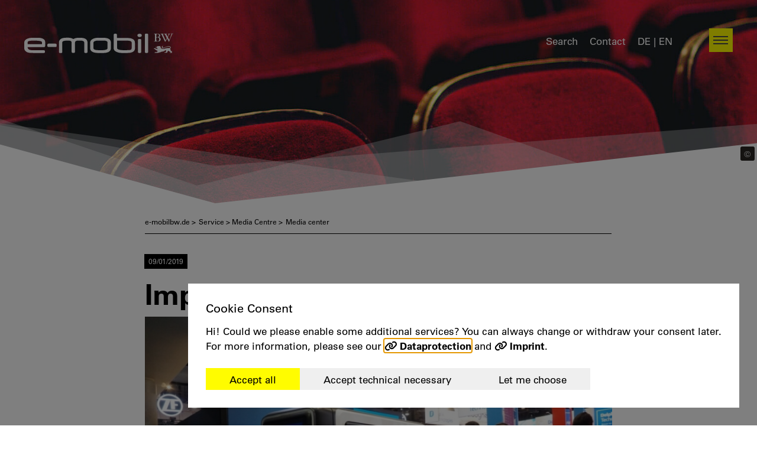

--- FILE ---
content_type: text/html; charset=utf-8
request_url: https://www.e-mobilbw.de/en/service/media-centre/media-center/impressions-from-ces-2019
body_size: 8595
content:
<!DOCTYPE html>
<html lang="en" dir="ltr" class="no-js">
<head>

<meta charset="utf-8">
<!-- 
	______     ________ ______ ____  ______ _______ _____  _____ ______ ____  
	|  _ \ \   / /_   __|  ____|  _ \|  ____|__   __|  __ \|_   _|  ____|  _ \ 
	| |_) \ \ / /  | |  | |__  | |_) | |__     | |  | |__) | | | | |__  | |_) |
	|  _ < \ · /   | |  |  __| |  _ <|  __|    | |  |  _  /  | | |  __| |  _ < 
	| |_) | | |    | |  | |____| |_) | |____   | |  | | \ \ _| |_| |____| |_) |
	|____/  |_|    |_|  |______|____/|______|  |_|  |_|  \_\_____|______|____/ 
	AGENTUR FÜR INTERNET & KOMMUNIKATION                              (c) 2019

	This website is powered by TYPO3 - inspiring people to share!
	TYPO3 is a free open source Content Management Framework initially created by Kasper Skaarhoj and licensed under GNU/GPL.
	TYPO3 is copyright 1998-2026 of Kasper Skaarhoj. Extensions are copyright of their respective owners.
	Information and contribution at https://typo3.org/
-->

<base href="https://www.e-mobilbw.de">

<title>Impressions from CES 2019 - e-mobil BW GmbH</title>
<meta http-equiv="x-ua-compatible" content="IE=edge" />
<meta name="generator" content="TYPO3 CMS" />
<meta name="description" content="Impressions from CES 2019" />
<meta name="viewport" content="width=device-width, initial-scale=1" />
<meta property="og:title" content="Impressions from CES 2019" />
<meta property="og:type" content="article" />
<meta property="og:url" content="https://www.e-mobilbw.de/en/service/media-centre/media-center/impressions-from-ces-2019" />
<meta property="og:site_name" content="e-mobil BW GmbH" />
<meta property="og:image" content="https://www.e-mobilbw.de/fileadmin/_processed_/b/8/csm_CES_2019_Bosch_5-6cb513c2_1876ab8b4b.jpg" />
<meta property="og:image:width" content="600" />
<meta property="og:image:height" content="400" />
<meta property="og:description" content="Impressions from CES 2019" />
<meta name="twitter:card" content="summary" />
<meta name="apple-mobile-web-app-capable" content="no" />
<meta name="google" content="notranslate" />


<link rel="stylesheet" href="/typo3temp/assets/compressed/merged-cd8432ab1b2f7292a87e2facd595d1b2-5843d0007c198c7c482869f8af29b2c7.css?1762254627" media="all">



<script src="/_assets/9b80d86a98af3ecc38aabe297d2c3695/Contrib/modernizr/modernizr.min.js?1688132847" async="async"></script>
<script src="/typo3temp/assets/compressed/merged-8ed116f1e1140b6eb1b4726e87f138ba-110f4eb416d0924e0ade80fc4afcd263.js?1721817376"></script>
<script src="/_assets/019b54ed8f59db7e798a96517eef6af6/bootstrap_package/_s/_bb_templates/windowsphone-viewportfix.min.js?1670490714" async="async"></script>

<script src="/typo3temp/assets/compressed/merged-bf33a005fea81d8606e6a62efcf5ad98-c344b59f9783fa631079dba3b29f84d1.js?1721817376"></script>

<script>
            var bbThemaPublicPath = "/_assets/019b54ed8f59db7e798a96517eef6af6/";
            function addCssAsync (path) {
                let l = document.createElement("link");
                l.rel = "stylesheet";
                l.href = path;
                var h = document.getElementsByTagName("head")[0];
                h.append(l);
            }
            </script>

<link rel="apple-touch-icon" sizes="180x180" href="/_assets/019b54ed8f59db7e798a96517eef6af6/bootstrap_package/Icons/favicon/bw/apple-touch-icon.png">
<link rel="icon" type="image/png" sizes="32x32" href="/_assets/019b54ed8f59db7e798a96517eef6af6/bootstrap_package/Icons/favicon/bw/favicon-32x32.png">
<link rel="icon" type="image/png" sizes="16x16" href="/_assets/019b54ed8f59db7e798a96517eef6af6/bootstrap_package/Icons/favicon/bw/favicon-16x16.png">
<link rel="manifest" href="/_assets/019b54ed8f59db7e798a96517eef6af6/bootstrap_package/Icons/favicon/bw/site.webmanifest">
<link rel="mask-icon" href="/_assets/019b54ed8f59db7e798a96517eef6af6/bootstrap_package/Icons/favicon/bw/safari-pinned-tab.svg" color="#000000">
<link rel="shortcut icon" href="/_assets/019b54ed8f59db7e798a96517eef6af6/bootstrap_package/Icons/favicon/bw/favicon.ico">
<meta name="msapplication-config" content="/_assets/019b54ed8f59db7e798a96517eef6af6/bootstrap_package/Icons/favicon/bw/browserconfig.xml">
		<meta name="msapplication-TileColor" content="#fffc">
		<meta name="theme-color" content="#fffc"><script>
    document.getElementsByTagName("html")[0].className = document.getElementsByTagName("html")[0].className.replace( /(?:^|\s)no-js(?!\S)/ , '' );
    document.getElementsByTagName("html")[0].className += " js";
</script>

                <!-- Matomo -->
                <script data-bb-cm-service="matomo" type="text/plain">
                    var _paq = window._paq || [];
                    _paq.push(['trackPageView']);
                    _paq.push(['enableLinkTracking']);
                    (function() {
                        var u="//piwik.e-mobilbw.de/";
                        _paq.push(['setTrackerUrl', u+'matomo.php']);
                        _paq.push(['setSiteId', '1']);
                        var d=document, g=d.createElement('script'), s=d.getElementsByTagName('script')[0];
                        g.type='text/javascript'; g.async=true; g.defer=true; g.src=u+'matomo.js'; s.parentNode.insertBefore(g,s);
                    })();
                </script>
                <!-- End Matomo Code -->   
<link rel="canonical" href="https://www.e-mobilbw.de/en/service/media-centre/media-center/impressions-from-ces-2019"/>

<link rel="alternate" hreflang="de-DE" href="https://www.e-mobilbw.de/service/mediathek-detail/impressionen-der-ces-2019"/>
<link rel="alternate" hreflang="en-US" href="https://www.e-mobilbw.de/en/service/media-centre/media-center/impressions-from-ces-2019"/>
<link rel="alternate" hreflang="x-default" href="https://www.e-mobilbw.de/service/mediathek-detail/impressionen-der-ces-2019"/>
<!-- This site is optimized with the Yoast SEO for TYPO3 plugin - https://yoast.com/typo3-extensions-seo/ -->
<script type="application/ld+json">[{"@context":"https:\/\/www.schema.org","@type":"BreadcrumbList","itemListElement":[{"@type":"ListItem","position":1,"item":{"@id":"https:\/\/www.e-mobilbw.de\/en\/","name":"e-mobilbw.de"}},{"@type":"ListItem","position":2,"item":{"@id":"https:\/\/www.e-mobilbw.de\/en\/hauptnavigation","name":"Hauptnavigation"}},{"@type":"ListItem","position":3,"item":{"@id":"https:\/\/www.e-mobilbw.de\/en\/service","name":"Service"}},{"@type":"ListItem","position":4,"item":{"@id":"https:\/\/www.e-mobilbw.de\/en\/service\/media-centre","name":"Media Centre"}},{"@type":"ListItem","position":5,"item":{"@id":"https:\/\/www.e-mobilbw.de\/en\/service\/media-centre\/media-center","name":"Media center"}}]}]</script>
</head>
<body id="p72" class="page-72 pagelevel-5 language-1 backendlayout-special_feature layout-default">
<div id="top"></div><div id="sitehead"><div role="navigation" aria-label="" id="base_accessibility_navigation"><ul><li><a accesskey="0" href="/en/">Homepage</a></li><li><a accesskey="1" href="/en/service/media-centre/media-center#mainnavigation">Navigation</a></li><li><a accesskey="2" href="/en/service/media-centre/media-center#content">Content</a></li><li><a accesskey="3" href="/en/about-us/contact-travel-directions">Contact</a></li><li><a accesskey="5" href="/en/service/search">Search</a></li><li><a accesskey="6" href="/en/about-this-website">Imprint</a></li><li><a accesskey="7" href="/en/privacy-policy">Privacy Policy</a></li><li class="navi-language__item  "><a href="/service/mediathek-detail/impressionen-der-ces-2019" hreflang="de-DE" class="navi-language__link" title=""><span>Deutsch</span></a></li></ul></div><nav><div class="container"><div class="row"><div class="col-xs-9 col-md-4 0"><a aria-label="e-mobil BW GmbH" class="logo" href="/en/">e-mobil BW GmbH</a></div><div class="col-xs-8 col-md-7 navi-static 0"><ul aria-label="Navigation"><li class="emobil-link-wrap hidden-emobilbw"><a href="https://www.e-mobilbw.de" aria-label="zu e-mobil BW GmbH" target="_blank"></a></li><li><a class="btn-search" href="#">Search</a></li><li><a href="/en/about-us/contact-travel-directions">Contact</a></li><li><div class="language-wrapper"><a href="/service/mediathek-detail/impressionen-der-ces-2019" aria-description="DE" hreflang="de-DE" class="language item-available">DE</a><span class="text-muted"> | </span><a href="/en/service/media-centre/media-center/impressions-from-ces-2019" aria-description="EN" hreflang="en-US" class="language active item-available">EN</a></div></li></ul></div><div class="col-xs-3 col-md-1"><button class="navi-btn pull-right"
                        aria-label="show menu"
                        aria-haspopup="dialog"
                        aria-describedby="navi-modal__wrapper"
                        id="mainnavigation"></button></div><div class="suche-menue"><form method="get" class="search__form" id="tx-solr-search-form-pi-results" action="/en/service/search" data-suggest="/en/service/search.json" data-suggest-header="Top Results" accept-charset="utf-8"><input type="hidden" name="id" value="40" /><input type="search" class="search__input tx-solr-q js-solr-q tx-solr-suggest tx-solr-suggest-focus form-control" name="tx_solr[q]" value="" placeholder="Search" aria-label="Search" /><button class="btn btn-prime" type="submit"><i class="fas fa-search"></i><span class="sr-only">Suchen</span></button></form></div></div></div></nav><div id="navi-modal__wrapper" class="navi-offen"
	 role="dialog"
	 aria-modal="true"><div class="container"><div class="row"><div class="col-md-4 col-sm-8 col-xs-9"><a aria-label="e-mobil BW GmbH" class="logo" href="/en/">e-mobil BW GmbH</a></div><div class="col-md-8 col-sm-4 col-xs-3"><button class="navi-btn btn-menu-close pull-right" aria-label="hide menu"></button></div></div><div class="row"><div class="col-md-3 col-sm-6 col-xs-12"><div class="navi-kategorie"><h2><a href="#" class="navi-headline" role="button" aria-controls="main-navi-0" aria-expanded="false">About us</a></h2><ul id="main-navi-0" class="nav-first-level"><li class=""><a href="/en/about-us/points-of-contact">Points of contact</a></li><li class=""><a href="/en/about-us/supervisory-board">Supervisory Board</a></li><li class=""><a href="/en/about-us/advisory-commitee">Advisory Commitee</a></li><li class=""><a href="/en/about-us/tasks">Tasks</a></li><li class=""><a href="/en/about-us/vision">Vision</a></li><li class=""><a href="/en/about-us/contact-travel-directions">Contact &amp; Travel directions</a></li></ul></div></div><div class="col-md-3 col-sm-6 col-xs-12"><div class="navi-kategorie"><h2><a href="#" class="navi-headline" role="button" aria-controls="main-navi-1" aria-expanded="false">Network</a></h2><ul id="main-navi-1" class="nav-first-level"><li class=""><a href="/en/network/cluster-electric-mobility-south-west">Cluster Electric Mobility South-West</a></li><li class=""><a href="/en/network/cluster-fuel-cell-bw">Cluster Fuel Cell BW</a></li><li class=""><a href="/en/network/network-intelligent-move">Network Intelligent Move</a></li><li class=""><a href="/en/network/strategic-dialogue-for-the-automotive-sector-in-baden-wuerttemberg">Strategic Dialogue for the Automotive Sector in Baden-Württemberg</a></li><li class=""><a href="/en/network/automotive-software-collaboration-bw">Automotive Software Collaboration BW</a></li></ul></div></div><div class="col-md-3 col-sm-6 col-xs-12"><div class="navi-kategorie"><h2><a href="#" class="navi-headline" role="button" aria-controls="main-navi-2" aria-expanded="false">Topics</a></h2><ul id="main-navi-2" class="nav-first-level"><li class=""><a href="/en/topics/electric-mobility">Electric Mobility</a></li><li class=""><a href="/en/topics/fuel-cell-technology">Hydrogen &amp; Fuel Cell Technology</a></li><li class=""><a href="/en/topics/synthetic-fuels">Synthetic Fuels</a></li><li class=""><a href="/en/topics/digitization-software">Digitization &amp; Software</a></li><li class=""><a href="/en/topics/charging-infrastructure">Charging Infrastructure</a></li><li class=""><a href="/en/topics/skilled-workforce-and-education">Skilled Workforce and Education</a></li><li class=""><a href="/en/topics/internationalisation">Internationalisation</a></li></ul></div></div><div class="col-md-3 col-sm-6 col-xs-12"><div class="navi-kategorie"><h2><a href="#" class="navi-headline" role="button" aria-controls="main-navi-3" aria-expanded="false">Service</a></h2><ul id="main-navi-3" class="nav-first-level"><li class=""><a href="/en/service/news">News</a></li><li class=""><a href="/en/service/publications">Publications</a></li><li class=""><a href="/en/service/media-centre">Media Centre</a></li><li class=""><a href="/en/service/newsletter">Newsletter</a></li><li class="isLast"><a href="/en/service/events">Events</a></li></ul></div></div><div class="hidden-lg hidden-md col-sm-6 col-xs-12"><div class="navi-kategorie"><h2 class=""><a href="/en/service/search">Search</a></h2></div></div><div class="hidden-lg hidden-md col-sm-6 col-xs-12"><div class="navi-kategorie"><h2 class="isLast"><a href="/en/about-us/contact-travel-directions">Contact</a></h2></div></div><div class="hidden-lg hidden-md col-sm-6 col-xs-12 hidden-emobilbw"><div class="navi-kategorie"><h2 class=""><a href="https://www.e-mobilbw.de" aria-label="zu e-mobil BW GmbH" target="_blank">e-mobilbw</a></h2></div></div></div></div></div></div><div id="content"></div><!--TYPO3SEARCH_begin--><a id="c1562"></a><div class="header-small"><figure class="image"><picture><source data-variant="default" data-maxwidth="1100" media="(min-width: 1200px)" srcset="/fileadmin/_processed_/2/d/csm_iStock-504096800_f322759d29.jpg"><source data-variant="large" data-maxwidth="920" media="(min-width: 992px)" srcset="/fileadmin/_processed_/2/d/csm_iStock-504096800_c11c3a9daa.jpg"><source data-variant="medium" data-maxwidth="680" media="(min-width: 768px)" srcset="/fileadmin/_processed_/2/d/csm_iStock-504096800_ee52ffb5ae.jpg"><source data-variant="small" data-maxwidth="500" media="(min-width: 576px)" srcset="/fileadmin/_processed_/2/d/csm_iStock-504096800_af359248c0.jpg"><source data-variant="extrasmall" data-maxwidth="374" srcset="/fileadmin/_processed_/2/d/csm_iStock-504096800_5a26efedaa.jpg"><img data-src="/fileadmin/_processed_/2/d/csm_iStock-504096800_f322759d29.jpg" title="" alt="" class="lazy img-responsive"></picture><figcaption class="caption"><div class="caption"><span class="bb-copyright"><button class="bb-copyright-trigger" aria-label="Open copyright info" aria-expanded="false" type="button" aria-controls="copyright-1562-4533">
									 &copy;
								</button><span id="copyright-1562-4533" class="bb-copyright-text">iStock / maksicfoto</span><button class="bb-copyright-close" aria-label="Close copyright info" type="button"><svg class="bb-copyright-close-icon" width="24" height="24" viewBox="0 0 24 24" fill="#ffffff" xmlns="http://www.w3.org/2000/svg"><path fill-rule="evenodd" clip-rule="evenodd" d="M5.00003 3.58578L12 10.5858L19 3.58578L20.4142 5L13.4142 12L20.4142 19L19 20.4142L12 13.4142L5.00003 20.4142L3.58582 19L10.5858 12L3.58582 5L5.00003 3.58578Z" fill="currentcolor"/></svg></button></span></div></figcaption></figure></div><div class="container"><div class="row"><div class="col-xs-12 col-xs-offset-0 col-sm-10 col-sm-offset-1  col-md-10 col-md-offset-1 col-lg-8 col-lg-offset-2"><!--TYPO3SEARCH_end--><div aria-label="breadcrumb" role="navigation" class="brotkrumen"><ul itemscope itemtype="https://schema.org/BreadcrumbList"><li itemprop="itemListElement" itemscope
                        itemtype="https://schema.org/ListItem"><a itemprop="item" href="/en/" target=""><span itemprop="name">e-mobilbw.de</span> &gt;</a></li><li itemprop="itemListElement" itemscope
                        itemtype="https://schema.org/ListItem"><span itemprop="item"><span itemprop="name">Service</span></span> &gt;&nbsp;
                            
                    </li><li itemprop="itemListElement" itemscope
                        itemtype="https://schema.org/ListItem"><a itemprop="item" href="/en/service/media-centre" target=""><span itemprop="name">Media Centre</span> &gt;</a></li><li itemprop="itemListElement" itemscope
                        itemtype="https://schema.org/ListItem"><span itemprop="item"><span itemprop="name">Media center</span></span></li></ul></div><!--TYPO3SEARCH_begin--></div></div></div><a id="c113"></a><div class="container inhalt-block-standard inhalt-block-variabel"><div class="row"><div class="col-xs-12 col-xs-offset-0 col-sm-10 col-sm-offset-1  col-md-10 col-md-offset-1 col-lg-8 col-lg-offset-2"><p class="tag special mediathek-tag"><span class="tag-date"><time itemprop="datePublished" datetime="09.01.2019">09/01/2019</time></p><h1>Impressions from CES 2019</h1></div></div></div><div class="container"><div class="row"><div class="galerie col-xs-12 col-xs-offset-0 col-sm-10 col-sm-offset-1 col-md-10 col-md-offset-1 col-lg-8 col-lg-offset-2"><section id="gallery-" class="swiper-container gallery-top" data-slider=""><div class="swiper-wrapper"><div class="swiper-slide"><figure class="image"><a class="lightbox" rel="lightbox-group-" href="/fileadmin/media/e-mobilbw/Mediathek/Bildergalerie/CES_2019/CES_2019_02_ZF-8d4137aa.jpg" data-lightbox-width="750" data-lightbox-height="500" data-lightbox-caption="Selbstfahrendes Roboter-Taxi mit einer entsprechenden Software auf dem Stand von ZF. 
Foto: © e-mobil BW"><picture><source data-variant="default" data-maxwidth="1280"  media="(min-width: 1400px)" srcset="/fileadmin/media/e-mobilbw/Mediathek/Bildergalerie/CES_2019/CES_2019_02_ZF-8d4137aa.jpg"><source data-variant="xlarge" data-maxwidth="1100"  media="(min-width: 1200px)" srcset="/fileadmin/media/e-mobilbw/Mediathek/Bildergalerie/CES_2019/CES_2019_02_ZF-8d4137aa.jpg"><source data-variant="large" data-maxwidth="920"  media="(min-width: 992px)" srcset="/fileadmin/media/e-mobilbw/Mediathek/Bildergalerie/CES_2019/CES_2019_02_ZF-8d4137aa.jpg"><source data-variant="medium" data-maxwidth="680"  media="(min-width: 768px)" srcset="/fileadmin/_processed_/9/f/csm_CES_2019_02_ZF-8d4137aa_af73121817.jpg"><source data-variant="small" data-maxwidth="500"  media="(min-width: 576px)" srcset="/fileadmin/_processed_/9/f/csm_CES_2019_02_ZF-8d4137aa_122f19ff0f.jpg"><source data-variant="extrasmall" data-maxwidth="374" srcset="/fileadmin/_processed_/9/f/csm_CES_2019_02_ZF-8d4137aa_e2896c8df8.jpg"><img src="/fileadmin/media/e-mobilbw/Mediathek/Bildergalerie/CES_2019/CES_2019_02_ZF-8d4137aa.jpg" title="" alt="" class="img-responsive"></picture></a><figcaption class="caption"><div class="caption-description">Selbstfahrendes Roboter-Taxi mit einer entsprechenden Software auf dem Stand von ZF. <br />
Foto: © e-mobil BW</div></figcaption></figure></div><div class="swiper-slide"><figure class="image"><a class="lightbox" rel="lightbox-group-" href="/fileadmin/media/e-mobilbw/Mediathek/Bildergalerie/CES_2019/CES_2019_14-210fe808.jpg" data-lightbox-width="750" data-lightbox-height="500" data-lightbox-caption=" Faltbare Bildschirme sind ein Highlight-Thema der CES 2019.
Foto: © e-mobil BW"><picture><source data-variant="default" data-maxwidth="1280"  media="(min-width: 1400px)" srcset="/fileadmin/media/e-mobilbw/Mediathek/Bildergalerie/CES_2019/CES_2019_14-210fe808.jpg"><source data-variant="xlarge" data-maxwidth="1100"  media="(min-width: 1200px)" srcset="/fileadmin/media/e-mobilbw/Mediathek/Bildergalerie/CES_2019/CES_2019_14-210fe808.jpg"><source data-variant="large" data-maxwidth="920"  media="(min-width: 992px)" srcset="/fileadmin/media/e-mobilbw/Mediathek/Bildergalerie/CES_2019/CES_2019_14-210fe808.jpg"><source data-variant="medium" data-maxwidth="680"  media="(min-width: 768px)" srcset="/fileadmin/_processed_/f/f/csm_CES_2019_14-210fe808_05846943ab.jpg"><source data-variant="small" data-maxwidth="500"  media="(min-width: 576px)" srcset="/fileadmin/_processed_/f/f/csm_CES_2019_14-210fe808_f267ad14b1.jpg"><source data-variant="extrasmall" data-maxwidth="374" srcset="/fileadmin/_processed_/f/f/csm_CES_2019_14-210fe808_dd643127a4.jpg"><img src="/fileadmin/media/e-mobilbw/Mediathek/Bildergalerie/CES_2019/CES_2019_14-210fe808.jpg" title="" alt="" class="img-responsive"></picture></a><figcaption class="caption"><div class="caption-description"> Faltbare Bildschirme sind ein Highlight-Thema der CES 2019.<br />
Foto: © e-mobil BW</div></figcaption></figure></div><div class="swiper-slide"><figure class="image"><a class="lightbox" rel="lightbox-group-" href="/fileadmin/media/e-mobilbw/Mediathek/Bildergalerie/CES_2019/CES_2019_16-16836a3c.jpg" data-lightbox-width="750" data-lightbox-height="500" data-lightbox-caption=" IBM präsentiert den vielfältigen Einsatz von IoT.
Foto: © e-mobil BW"><picture><source data-variant="default" data-maxwidth="1280"  media="(min-width: 1400px)" srcset="/fileadmin/media/e-mobilbw/Mediathek/Bildergalerie/CES_2019/CES_2019_16-16836a3c.jpg"><source data-variant="xlarge" data-maxwidth="1100"  media="(min-width: 1200px)" srcset="/fileadmin/media/e-mobilbw/Mediathek/Bildergalerie/CES_2019/CES_2019_16-16836a3c.jpg"><source data-variant="large" data-maxwidth="920"  media="(min-width: 992px)" srcset="/fileadmin/media/e-mobilbw/Mediathek/Bildergalerie/CES_2019/CES_2019_16-16836a3c.jpg"><source data-variant="medium" data-maxwidth="680"  media="(min-width: 768px)" srcset="/fileadmin/_processed_/9/c/csm_CES_2019_16-16836a3c_9f74125f4f.jpg"><source data-variant="small" data-maxwidth="500"  media="(min-width: 576px)" srcset="/fileadmin/_processed_/9/c/csm_CES_2019_16-16836a3c_b05449ea79.jpg"><source data-variant="extrasmall" data-maxwidth="374" srcset="/fileadmin/_processed_/9/c/csm_CES_2019_16-16836a3c_986fb08b22.jpg"><img src="/fileadmin/media/e-mobilbw/Mediathek/Bildergalerie/CES_2019/CES_2019_16-16836a3c.jpg" title="" alt="" class="img-responsive"></picture></a><figcaption class="caption"><div class="caption-description"> IBM präsentiert den vielfältigen Einsatz von IoT.<br />
Foto: © e-mobil BW</div></figcaption></figure></div><div class="swiper-slide"><figure class="image"><a class="lightbox" rel="lightbox-group-" href="/fileadmin/media/e-mobilbw/Mediathek/Bildergalerie/CES_2019/CES_2019_04_Mahle-8cd409f0.jpg" data-lightbox-width="750" data-lightbox-height="500" data-lightbox-caption=" Neben dem MEET zeigt Mahle Lösungen für das Lademanagement von E-Fahrzeugen sowie Pedelec-Antriebssysteme.
Foto: © e-mobil BW"><picture><source data-variant="default" data-maxwidth="1280"  media="(min-width: 1400px)" srcset="/fileadmin/media/e-mobilbw/Mediathek/Bildergalerie/CES_2019/CES_2019_04_Mahle-8cd409f0.jpg"><source data-variant="xlarge" data-maxwidth="1100"  media="(min-width: 1200px)" srcset="/fileadmin/media/e-mobilbw/Mediathek/Bildergalerie/CES_2019/CES_2019_04_Mahle-8cd409f0.jpg"><source data-variant="large" data-maxwidth="920"  media="(min-width: 992px)" srcset="/fileadmin/media/e-mobilbw/Mediathek/Bildergalerie/CES_2019/CES_2019_04_Mahle-8cd409f0.jpg"><source data-variant="medium" data-maxwidth="680"  media="(min-width: 768px)" srcset="/fileadmin/_processed_/3/7/csm_CES_2019_04_Mahle-8cd409f0_d4f3dad022.jpg"><source data-variant="small" data-maxwidth="500"  media="(min-width: 576px)" srcset="/fileadmin/_processed_/3/7/csm_CES_2019_04_Mahle-8cd409f0_5447b4f5b0.jpg"><source data-variant="extrasmall" data-maxwidth="374" srcset="/fileadmin/_processed_/3/7/csm_CES_2019_04_Mahle-8cd409f0_fc25cf6735.jpg"><img src="/fileadmin/media/e-mobilbw/Mediathek/Bildergalerie/CES_2019/CES_2019_04_Mahle-8cd409f0.jpg" title="" alt="" class="img-responsive"></picture></a><figcaption class="caption"><div class="caption-description"> Neben dem MEET zeigt Mahle Lösungen für das Lademanagement von E-Fahrzeugen sowie Pedelec-Antriebssysteme.<br />
Foto: © e-mobil BW</div></figcaption></figure></div><div class="swiper-slide"><figure class="image"><a class="lightbox" rel="lightbox-group-" href="/fileadmin/media/e-mobilbw/Mediathek/Bildergalerie/CES_2019/CES_2019_07-9f5741af.jpg" data-lightbox-width="750" data-lightbox-height="500" data-lightbox-caption=" US-Hubschrauberhersteller Bell zeigt ein automatisiert fliegendes Flugtaxi.
Foto: © e-mobil BW"><picture><source data-variant="default" data-maxwidth="1280"  media="(min-width: 1400px)" srcset="/fileadmin/media/e-mobilbw/Mediathek/Bildergalerie/CES_2019/CES_2019_07-9f5741af.jpg"><source data-variant="xlarge" data-maxwidth="1100"  media="(min-width: 1200px)" srcset="/fileadmin/media/e-mobilbw/Mediathek/Bildergalerie/CES_2019/CES_2019_07-9f5741af.jpg"><source data-variant="large" data-maxwidth="920"  media="(min-width: 992px)" srcset="/fileadmin/media/e-mobilbw/Mediathek/Bildergalerie/CES_2019/CES_2019_07-9f5741af.jpg"><source data-variant="medium" data-maxwidth="680"  media="(min-width: 768px)" srcset="/fileadmin/_processed_/d/e/csm_CES_2019_07-9f5741af_6cae2cf09c.jpg"><source data-variant="small" data-maxwidth="500"  media="(min-width: 576px)" srcset="/fileadmin/_processed_/d/e/csm_CES_2019_07-9f5741af_aa7fc50194.jpg"><source data-variant="extrasmall" data-maxwidth="374" srcset="/fileadmin/_processed_/d/e/csm_CES_2019_07-9f5741af_223b9ec83e.jpg"><img src="/fileadmin/media/e-mobilbw/Mediathek/Bildergalerie/CES_2019/CES_2019_07-9f5741af.jpg" title="" alt="" class="img-responsive"></picture></a><figcaption class="caption"><div class="caption-description"> US-Hubschrauberhersteller Bell zeigt ein automatisiert fliegendes Flugtaxi.<br />
Foto: © e-mobil BW</div></figcaption></figure></div><div class="swiper-slide"><figure class="image"><a class="lightbox" rel="lightbox-group-" href="/fileadmin/media/e-mobilbw/Mediathek/Bildergalerie/CES_2019/CES_2019_11-309a5677.jpg" data-lightbox-width="750" data-lightbox-height="500" data-lightbox-caption=" NVIDIA präsentiert die neuesten Grafikprozessor-Innovationen und deren vielfältige Einsatzmöglichkeiten.
Foto: © e-mobil BW"><picture><source data-variant="default" data-maxwidth="1280"  media="(min-width: 1400px)" srcset="/fileadmin/media/e-mobilbw/Mediathek/Bildergalerie/CES_2019/CES_2019_11-309a5677.jpg"><source data-variant="xlarge" data-maxwidth="1100"  media="(min-width: 1200px)" srcset="/fileadmin/media/e-mobilbw/Mediathek/Bildergalerie/CES_2019/CES_2019_11-309a5677.jpg"><source data-variant="large" data-maxwidth="920"  media="(min-width: 992px)" srcset="/fileadmin/media/e-mobilbw/Mediathek/Bildergalerie/CES_2019/CES_2019_11-309a5677.jpg"><source data-variant="medium" data-maxwidth="680"  media="(min-width: 768px)" srcset="/fileadmin/_processed_/8/6/csm_CES_2019_11-309a5677_fdf3b3e1f7.jpg"><source data-variant="small" data-maxwidth="500"  media="(min-width: 576px)" srcset="/fileadmin/_processed_/8/6/csm_CES_2019_11-309a5677_6d419bfe94.jpg"><source data-variant="extrasmall" data-maxwidth="374" srcset="/fileadmin/_processed_/8/6/csm_CES_2019_11-309a5677_6a76bb28ea.jpg"><img src="/fileadmin/media/e-mobilbw/Mediathek/Bildergalerie/CES_2019/CES_2019_11-309a5677.jpg" title="" alt="" class="img-responsive"></picture></a><figcaption class="caption"><div class="caption-description"> NVIDIA präsentiert die neuesten Grafikprozessor-Innovationen und deren vielfältige Einsatzmöglichkeiten.<br />
Foto: © e-mobil BW</div></figcaption></figure></div><div class="swiper-slide"><figure class="image"><a class="lightbox" rel="lightbox-group-" href="/fileadmin/media/e-mobilbw/Mediathek/Bildergalerie/CES_2019/CES_2019_06-dff081f2.jpg" data-lightbox-width="750" data-lightbox-height="500" data-lightbox-caption=" Konzeptfahrzeug eines autonom fahrenden LKW von NVIDIA.
Foto: © e-mobil BW"><picture><source data-variant="default" data-maxwidth="1280"  media="(min-width: 1400px)" srcset="/fileadmin/media/e-mobilbw/Mediathek/Bildergalerie/CES_2019/CES_2019_06-dff081f2.jpg"><source data-variant="xlarge" data-maxwidth="1100"  media="(min-width: 1200px)" srcset="/fileadmin/media/e-mobilbw/Mediathek/Bildergalerie/CES_2019/CES_2019_06-dff081f2.jpg"><source data-variant="large" data-maxwidth="920"  media="(min-width: 992px)" srcset="/fileadmin/media/e-mobilbw/Mediathek/Bildergalerie/CES_2019/CES_2019_06-dff081f2.jpg"><source data-variant="medium" data-maxwidth="680"  media="(min-width: 768px)" srcset="/fileadmin/_processed_/5/0/csm_CES_2019_06-dff081f2_2e7f677a0e.jpg"><source data-variant="small" data-maxwidth="500"  media="(min-width: 576px)" srcset="/fileadmin/_processed_/5/0/csm_CES_2019_06-dff081f2_0897717d78.jpg"><source data-variant="extrasmall" data-maxwidth="374" srcset="/fileadmin/_processed_/5/0/csm_CES_2019_06-dff081f2_f78a076ada.jpg"><img src="/fileadmin/media/e-mobilbw/Mediathek/Bildergalerie/CES_2019/CES_2019_06-dff081f2.jpg" title="" alt="" class="img-responsive"></picture></a><figcaption class="caption"><div class="caption-description"> Konzeptfahrzeug eines autonom fahrenden LKW von NVIDIA.<br />
Foto: © e-mobil BW</div></figcaption></figure></div><div class="swiper-slide"><figure class="image"><a class="lightbox" rel="lightbox-group-" href="/fileadmin/media/e-mobilbw/Mediathek/Bildergalerie/CES_2019/CES_2019_1-ddf89a7f.jpg" data-lightbox-width="750" data-lightbox-height="500" data-lightbox-caption=" Creative Wall – Besucher hinterlassen Statements auf der CES 2019.
Foto: © e-mobil BW"><picture><source data-variant="default" data-maxwidth="1280"  media="(min-width: 1400px)" srcset="/fileadmin/media/e-mobilbw/Mediathek/Bildergalerie/CES_2019/CES_2019_1-ddf89a7f.jpg"><source data-variant="xlarge" data-maxwidth="1100"  media="(min-width: 1200px)" srcset="/fileadmin/media/e-mobilbw/Mediathek/Bildergalerie/CES_2019/CES_2019_1-ddf89a7f.jpg"><source data-variant="large" data-maxwidth="920"  media="(min-width: 992px)" srcset="/fileadmin/media/e-mobilbw/Mediathek/Bildergalerie/CES_2019/CES_2019_1-ddf89a7f.jpg"><source data-variant="medium" data-maxwidth="680"  media="(min-width: 768px)" srcset="/fileadmin/_processed_/1/0/csm_CES_2019_1-ddf89a7f_aae95011ce.jpg"><source data-variant="small" data-maxwidth="500"  media="(min-width: 576px)" srcset="/fileadmin/_processed_/1/0/csm_CES_2019_1-ddf89a7f_64881678d3.jpg"><source data-variant="extrasmall" data-maxwidth="374" srcset="/fileadmin/_processed_/1/0/csm_CES_2019_1-ddf89a7f_1ecf1c10d1.jpg"><img src="/fileadmin/media/e-mobilbw/Mediathek/Bildergalerie/CES_2019/CES_2019_1-ddf89a7f.jpg" title="" alt="" class="img-responsive"></picture></a><figcaption class="caption"><div class="caption-description"> Creative Wall – Besucher hinterlassen Statements auf der CES 2019.<br />
Foto: © e-mobil BW</div></figcaption></figure></div><div class="swiper-slide"><figure class="image"><a class="lightbox" rel="lightbox-group-" href="/fileadmin/media/e-mobilbw/Mediathek/Bildergalerie/CES_2019/CES_2019_05_Mahle-8d820a7b.jpg" data-lightbox-width="750" data-lightbox-height="500" data-lightbox-caption=" Mahle präsentiert unter anderem das Fahrzeugkonzept MEET für den Individualverkehr für Stadtbewohner.
Foto: © e-mobil BW"><picture><source data-variant="default" data-maxwidth="1280"  media="(min-width: 1400px)" srcset="/fileadmin/media/e-mobilbw/Mediathek/Bildergalerie/CES_2019/CES_2019_05_Mahle-8d820a7b.jpg"><source data-variant="xlarge" data-maxwidth="1100"  media="(min-width: 1200px)" srcset="/fileadmin/media/e-mobilbw/Mediathek/Bildergalerie/CES_2019/CES_2019_05_Mahle-8d820a7b.jpg"><source data-variant="large" data-maxwidth="920"  media="(min-width: 992px)" srcset="/fileadmin/media/e-mobilbw/Mediathek/Bildergalerie/CES_2019/CES_2019_05_Mahle-8d820a7b.jpg"><source data-variant="medium" data-maxwidth="680"  media="(min-width: 768px)" srcset="/fileadmin/_processed_/a/6/csm_CES_2019_05_Mahle-8d820a7b_711a0bf4a2.jpg"><source data-variant="small" data-maxwidth="500"  media="(min-width: 576px)" srcset="/fileadmin/_processed_/a/6/csm_CES_2019_05_Mahle-8d820a7b_ee8d745081.jpg"><source data-variant="extrasmall" data-maxwidth="374" srcset="/fileadmin/_processed_/a/6/csm_CES_2019_05_Mahle-8d820a7b_7d9f0170d6.jpg"><img src="/fileadmin/media/e-mobilbw/Mediathek/Bildergalerie/CES_2019/CES_2019_05_Mahle-8d820a7b.jpg" title="" alt="" class="img-responsive"></picture></a><figcaption class="caption"><div class="caption-description"> Mahle präsentiert unter anderem das Fahrzeugkonzept MEET für den Individualverkehr für Stadtbewohner.<br />
Foto: © e-mobil BW</div></figcaption></figure></div><div class="swiper-slide"><figure class="image"><a class="lightbox" rel="lightbox-group-" href="/fileadmin/media/e-mobilbw/Mediathek/Bildergalerie/CES_2019/CES_2019_Continental3-eae890b5.jpg" data-lightbox-width="750" data-lightbox-height="500" data-lightbox-caption=" Konzeptfahrzeug von Continental auf der CES 2019.
Foto: © e-mobil BW"><picture><source data-variant="default" data-maxwidth="1280"  media="(min-width: 1400px)" srcset="/fileadmin/media/e-mobilbw/Mediathek/Bildergalerie/CES_2019/CES_2019_Continental3-eae890b5.jpg"><source data-variant="xlarge" data-maxwidth="1100"  media="(min-width: 1200px)" srcset="/fileadmin/media/e-mobilbw/Mediathek/Bildergalerie/CES_2019/CES_2019_Continental3-eae890b5.jpg"><source data-variant="large" data-maxwidth="920"  media="(min-width: 992px)" srcset="/fileadmin/media/e-mobilbw/Mediathek/Bildergalerie/CES_2019/CES_2019_Continental3-eae890b5.jpg"><source data-variant="medium" data-maxwidth="680"  media="(min-width: 768px)" srcset="/fileadmin/_processed_/2/a/csm_CES_2019_Continental3-eae890b5_9e055c3c81.jpg"><source data-variant="small" data-maxwidth="500"  media="(min-width: 576px)" srcset="/fileadmin/_processed_/2/a/csm_CES_2019_Continental3-eae890b5_3bc91b6277.jpg"><source data-variant="extrasmall" data-maxwidth="374" srcset="/fileadmin/_processed_/2/a/csm_CES_2019_Continental3-eae890b5_3f8ed7467b.jpg"><img src="/fileadmin/media/e-mobilbw/Mediathek/Bildergalerie/CES_2019/CES_2019_Continental3-eae890b5.jpg" title="" alt="" class="img-responsive"></picture></a><figcaption class="caption"><div class="caption-description"> Konzeptfahrzeug von Continental auf der CES 2019.<br />
Foto: © e-mobil BW</div></figcaption></figure></div><div class="swiper-slide"><figure class="image"><a class="lightbox" rel="lightbox-group-" href="/fileadmin/media/e-mobilbw/Mediathek/Bildergalerie/CES_2019/CES_2019_Daimler-b1f84fa4.jpg" data-lightbox-width="750" data-lightbox-height="500" data-lightbox-caption=" Mercedes-Benz Vans zeigt neue Perspektiven des autonomen Fahrens.
Foto: © e-mobil BW"><picture><source data-variant="default" data-maxwidth="1280"  media="(min-width: 1400px)" srcset="/fileadmin/media/e-mobilbw/Mediathek/Bildergalerie/CES_2019/CES_2019_Daimler-b1f84fa4.jpg"><source data-variant="xlarge" data-maxwidth="1100"  media="(min-width: 1200px)" srcset="/fileadmin/media/e-mobilbw/Mediathek/Bildergalerie/CES_2019/CES_2019_Daimler-b1f84fa4.jpg"><source data-variant="large" data-maxwidth="920"  media="(min-width: 992px)" srcset="/fileadmin/media/e-mobilbw/Mediathek/Bildergalerie/CES_2019/CES_2019_Daimler-b1f84fa4.jpg"><source data-variant="medium" data-maxwidth="680"  media="(min-width: 768px)" srcset="/fileadmin/_processed_/6/e/csm_CES_2019_Daimler-b1f84fa4_9f506fa395.jpg"><source data-variant="small" data-maxwidth="500"  media="(min-width: 576px)" srcset="/fileadmin/_processed_/6/e/csm_CES_2019_Daimler-b1f84fa4_5750ee7849.jpg"><source data-variant="extrasmall" data-maxwidth="374" srcset="/fileadmin/_processed_/6/e/csm_CES_2019_Daimler-b1f84fa4_9495a67e4f.jpg"><img src="/fileadmin/media/e-mobilbw/Mediathek/Bildergalerie/CES_2019/CES_2019_Daimler-b1f84fa4.jpg" title="" alt="" class="img-responsive"></picture></a><figcaption class="caption"><div class="caption-description"> Mercedes-Benz Vans zeigt neue Perspektiven des autonomen Fahrens.<br />
Foto: © e-mobil BW</div></figcaption></figure></div><div class="swiper-slide"><figure class="image"><a class="lightbox" rel="lightbox-group-" href="/fileadmin/media/e-mobilbw/Mediathek/Bildergalerie/CES_2019/CES_2019_Bosch_5-6cb513c2.jpg" data-lightbox-width="750" data-lightbox-height="500" data-lightbox-caption=" Bosch zeigt erstmalig ein Konzeptfahrzeug eines fahrerlosen, elektrischen Shuttles mit integrierten Services.
Foto: © e-mobil BW"><picture><source data-variant="default" data-maxwidth="1280"  media="(min-width: 1400px)" srcset="/fileadmin/media/e-mobilbw/Mediathek/Bildergalerie/CES_2019/CES_2019_Bosch_5-6cb513c2.jpg"><source data-variant="xlarge" data-maxwidth="1100"  media="(min-width: 1200px)" srcset="/fileadmin/media/e-mobilbw/Mediathek/Bildergalerie/CES_2019/CES_2019_Bosch_5-6cb513c2.jpg"><source data-variant="large" data-maxwidth="920"  media="(min-width: 992px)" srcset="/fileadmin/media/e-mobilbw/Mediathek/Bildergalerie/CES_2019/CES_2019_Bosch_5-6cb513c2.jpg"><source data-variant="medium" data-maxwidth="680"  media="(min-width: 768px)" srcset="/fileadmin/_processed_/b/8/csm_CES_2019_Bosch_5-6cb513c2_328fd11059.jpg"><source data-variant="small" data-maxwidth="500"  media="(min-width: 576px)" srcset="/fileadmin/_processed_/b/8/csm_CES_2019_Bosch_5-6cb513c2_868710c370.jpg"><source data-variant="extrasmall" data-maxwidth="374" srcset="/fileadmin/_processed_/b/8/csm_CES_2019_Bosch_5-6cb513c2_f9a08c8079.jpg"><img src="/fileadmin/media/e-mobilbw/Mediathek/Bildergalerie/CES_2019/CES_2019_Bosch_5-6cb513c2.jpg" title="" alt="" class="img-responsive"></picture></a><figcaption class="caption"><div class="caption-description"> Bosch zeigt erstmalig ein Konzeptfahrzeug eines fahrerlosen, elektrischen Shuttles mit integrierten Services.<br />
Foto: © e-mobil BW</div></figcaption></figure></div><div class="swiper-slide"><figure class="image"><a class="lightbox" rel="lightbox-group-" href="/fileadmin/media/e-mobilbw/Mediathek/Bildergalerie/CES_2019/CES_2019_Bosch3-6ec93552.jpg" data-lightbox-width="750" data-lightbox-height="500" data-lightbox-caption=" Für Bosch gehören auch Pedelecs zur Mobilität der Zukunft.
Foto: © e-mobil BW"><picture><source data-variant="default" data-maxwidth="1280"  media="(min-width: 1400px)" srcset="/fileadmin/media/e-mobilbw/Mediathek/Bildergalerie/CES_2019/CES_2019_Bosch3-6ec93552.jpg"><source data-variant="xlarge" data-maxwidth="1100"  media="(min-width: 1200px)" srcset="/fileadmin/media/e-mobilbw/Mediathek/Bildergalerie/CES_2019/CES_2019_Bosch3-6ec93552.jpg"><source data-variant="large" data-maxwidth="920"  media="(min-width: 992px)" srcset="/fileadmin/media/e-mobilbw/Mediathek/Bildergalerie/CES_2019/CES_2019_Bosch3-6ec93552.jpg"><source data-variant="medium" data-maxwidth="680"  media="(min-width: 768px)" srcset="/fileadmin/_processed_/c/a/csm_CES_2019_Bosch3-6ec93552_8bc28694ff.jpg"><source data-variant="small" data-maxwidth="500"  media="(min-width: 576px)" srcset="/fileadmin/_processed_/c/a/csm_CES_2019_Bosch3-6ec93552_9c2649c244.jpg"><source data-variant="extrasmall" data-maxwidth="374" srcset="/fileadmin/_processed_/c/a/csm_CES_2019_Bosch3-6ec93552_31d424f4c2.jpg"><img src="/fileadmin/media/e-mobilbw/Mediathek/Bildergalerie/CES_2019/CES_2019_Bosch3-6ec93552.jpg" title="" alt="" class="img-responsive"></picture></a><figcaption class="caption"><div class="caption-description"> Für Bosch gehören auch Pedelecs zur Mobilität der Zukunft.<br />
Foto: © e-mobil BW</div></figcaption></figure></div></div></section><div id="swiper-pagination-" class="swiper-pagination"></div><a id="next-" class="swiper-button-next swiper-button-nobg"></a><a id="prev-" class="swiper-button-prev swiper-button-nobg"></a><div id="thumbs-" data-slider="" class="swiper-container gallery-thumbs"><div class="swiper-wrapper"><div class="swiper-slide"><img class="img-responsive" src="/fileadmin/_processed_/9/f/csm_CES_2019_02_ZF-8d4137aa_94d7decec5.jpg" width="200" height="200" alt="" /></div><div class="swiper-slide"><img class="img-responsive" src="/fileadmin/_processed_/f/f/csm_CES_2019_14-210fe808_e6c44519b4.jpg" width="200" height="200" alt="" /></div><div class="swiper-slide"><img class="img-responsive" src="/fileadmin/_processed_/9/c/csm_CES_2019_16-16836a3c_4fd0ce3894.jpg" width="200" height="200" alt="" /></div><div class="swiper-slide"><img class="img-responsive" src="/fileadmin/_processed_/3/7/csm_CES_2019_04_Mahle-8cd409f0_c94bc15b8c.jpg" width="200" height="200" alt="" /></div><div class="swiper-slide"><img class="img-responsive" src="/fileadmin/_processed_/d/e/csm_CES_2019_07-9f5741af_b29971a630.jpg" width="200" height="200" alt="" /></div><div class="swiper-slide"><img class="img-responsive" src="/fileadmin/_processed_/8/6/csm_CES_2019_11-309a5677_c118940f28.jpg" width="200" height="200" alt="" /></div><div class="swiper-slide"><img class="img-responsive" src="/fileadmin/_processed_/5/0/csm_CES_2019_06-dff081f2_973b693d22.jpg" width="200" height="200" alt="" /></div><div class="swiper-slide"><img class="img-responsive" src="/fileadmin/_processed_/1/0/csm_CES_2019_1-ddf89a7f_77e15d63ae.jpg" width="200" height="200" alt="" /></div><div class="swiper-slide"><img class="img-responsive" src="/fileadmin/_processed_/a/6/csm_CES_2019_05_Mahle-8d820a7b_504839debf.jpg" width="200" height="200" alt="" /></div><div class="swiper-slide"><img class="img-responsive" src="/fileadmin/_processed_/2/a/csm_CES_2019_Continental3-eae890b5_e987cf8d5c.jpg" width="200" height="200" alt="" /></div><div class="swiper-slide"><img class="img-responsive" src="/fileadmin/_processed_/6/e/csm_CES_2019_Daimler-b1f84fa4_b402b7faa1.jpg" width="200" height="200" alt="" /></div><div class="swiper-slide"><img class="img-responsive" src="/fileadmin/_processed_/b/8/csm_CES_2019_Bosch_5-6cb513c2_ba17366d49.jpg" width="200" height="200" alt="" /></div><div class="swiper-slide"><img class="img-responsive" src="/fileadmin/_processed_/c/a/csm_CES_2019_Bosch3-6ec93552_ec038586b5.jpg" width="200" height="200" alt="" /></div></div></div></div></div></div><div class="container inhalt-block-standard"><div class="row"><div class="col-xs-12 col-xs-offset-0 col-sm-10 col-sm-offset-1  col-md-10 col-md-offset-1 col-lg-8 col-lg-offset-2"><a href="javascript:history.go(-1);" class="btn btn-prime" aria-label="Back"><i class="fas fa-chevron-left"></i> Back</a></div></div></div><div class="container inhalt-block-standard inhalt-block-variabel"><div class="row" ></div></div><!--TYPO3SEARCH_end--><footer><div class="container"><div class="row"><div class="col-xs-12 col-sm-8 col-md-8"><div class="copyright"><p><strong>&copy; 2026 e-mobil BW GmbH</strong><br></p><ul class="footer__list"><li class="footer__item"><a href="/en/about-this-website">About this website</a><span> |&nbsp;</span></li><li class="footer__item"><a href="/en/privacy-policy">Privacy Policy</a><span> |&nbsp;</span></li><li class="footer__item"><a href="/en/gdpr">GDPR - Obligatory information</a><span> |&nbsp;</span></li><li class="footer__item"><a href="/en/about-us/contact-travel-directions">Contact</a><span> |&nbsp;</span></li><li class="footer__item"><a href="#" onclick="return false;" title="Cookies"
		   itemprop="url" class="footer__link" id="bb-cm-open"
		   aria-description="Go to page Cookie Manager"><span itemprop="name">Cookies</span></a></li></ul></div></div><div class="col-xs-12 col-sm-2 col-md-2"><ul class="social"><li><a aria-label="LinkedIn" rel="noreferrer" title="LinkedIn" target="_blank" href="https://www.linkedin.com/company/e-mobil-bw/"><i class="fab fa-linkedin"></i></a></li><li><a aria-label="YouTube" rel="noreferrer" title="YouTube" target="_blank" href="https://www.youtube.com/channel/UCCzfvZfWqgp6adDSXgl8LVw"><i class="fab fa-youtube-square"></i></a></li><li><a aria-label="Newsletter" title="Newsletter" href="/en/service/newsletter"><i class="fas fa-envelope-square"></i></a></li><li><a href="/?type=9818" target="_blank" aria-label="RSS" title="RSS"><i class="fas fa-rss-square"></i></a></li></ul></div><div class="col-xs-12 col-sm-2 col-md-2"><a href="https://www.co2neutralwebsite.com/crt/dispcust/c/3075/l/4" target="_blank" rel="noreferrer"><img class="img-responsive" alt="Websites, die Klimaprojekte unterstützen" src="/_assets/019b54ed8f59db7e798a96517eef6af6/bootstrap_package/_p/transparent_de.svg" width="64" height="64" /></a></div></div></div></footer><a href="#top" class="topjump" aria-label="scroll to top of page"></a>
<script src="/_assets/019b54ed8f59db7e798a96517eef6af6/bootstrap_package/_s/bb-cookie-banner-config.js"></script><script src="/_assets/8f8e8dac349138d0ed274f221a161a59/Javascript/bb-cookie-banner.js" data-locale="en-GB" data-config="bbCookieBannerConfig"></script>
<script src="/typo3temp/assets/compressed/merged-592cabafe2b6c535d2a1893795ef531b-847ee0197c190b11778930c893700c88.js?1759149867"></script>


<script>
					if(document.querySelectorAll('.gallery-top').length > 0){
						$('.gallery-top').each(function(){
							var id = $(this).data("slider");
							var galleryTop = new Swiper('#gallery-' + id, {
								focusableElements: 'a',
								spaceBetween: 10,
								navigation: {
									nextEl: '#next-' + id,
									prevEl: '#prev-' + id,
								},
								pagination: {
									el: '#swiper-pagination-' + id,
									type: 'fraction',
								},
								a11y: {
									enabled: true,
									slideRole: 'group',
								},
								runCallbacksOnInit:false,
								on: {
									init: function(swiper){
										$('#gallery-' + id + ' .swiper-slide').attr('aria-hidden','true');
										$('#gallery-' + id + ' .swiper-slide a').attr('tabindex','-1');
										$('#gallery-' + id + ' .swiper-slide-active').attr('aria-hidden','false');
										$('#gallery-' + id + ' .swiper-slide-active a').attr('tabindex','0');
										console.log('swiper initialized');
									},
									slideChangeTransitionEnd: function(swiper){
										$('#gallery-' + id + ' .swiper-slide').attr('aria-hidden','true');
										$('#gallery-' + id + ' .swiper-slide a').attr('tabindex','-1');
										setTimeout(function(){
											$('#gallery-' + id + ' .swiper-slide-active').attr('aria-hidden','false');
											$('#gallery-' + id + ' .swiper-slide-active a').attr('tabindex','0');
											//$('#gallery-' + id + ' .swiper-slide-active a').focus();
										}, 0);
									},
								},
								loop: false,
								loopedSlides: 0
							});

							if(document.querySelectorAll('#thumbs-' + id).length > 0){
								var galleryThumbs = new Swiper('#thumbs-' + id, {
									spaceBetween: 15,
									centeredSlides: true,
									slidesPerView: 4,
									touchRatio: 0.2,
									slideToClickedSlide: true,
									loop: false,
									loopedSlides: 0
								});

								if(galleryTop.controller && galleryThumbs.controller) {
									galleryTop.controller.control = galleryThumbs;
									galleryThumbs.controller.control = galleryTop;
								}
							}

						});
					}

					</script>

</body>
</html>

--- FILE ---
content_type: application/javascript; charset=utf-8
request_url: https://www.e-mobilbw.de/_assets/019b54ed8f59db7e798a96517eef6af6/bootstrap_package/_s/bb-cookie-banner-config.js
body_size: 4155
content:
const services = {
    phpsession: {
        title:'PHP Session',
        description: 'The PHP Session which is required for this website.',
        purpose: 'system',
        isSystemDependency: true,
        onActivate: () => {
        }
    },
    podigee: {
        title:'Podigee-Podcast-Player',
        description: 'A modern, powerful and personalizable podcast player.',
        purpose: 'external',
        isSystemDependency: false,
        onActivate: () => {
        }
    },
    infogram: {
        title:'Infogram',
        description: 'Infographics are visual representations of information.',
        purpose: 'external',
        isSystemDependency: false,
        onActivate: () => {
        }
    },
   /* elfsight: {
        title:'Elfsight',
        description: 'External Script to show linkedin and youtube feeds - elfsight',
        purpose: 'external',
        isSystemDependency: false,
        onActivate: () => {
            console.log('elfsight activated');
        }
    },*/
    googlemaps: {
        title:'Google Maps',
        description: 'Address and map display',
        purpose: 'external',
        onActivate: () => {
            console.log('Google Maps activated');
        }
    },
    matomo: {
        title:'Matomo',
        description: 'Tracking',
        purpose: 'external',
        isSystemDependency: false,
        onActivate: () => {
        },
        cookies: {
            _pk_id: {
                name: '_pk_id',
                purpose: 'store a unique user ID',
                duration: '13 months'
            },
            _pk_ref:{
                name: '_pk_ref',
                purpose: 'store referrer ID',
                duration: '6 months'
            },
            _pk_ses:{
                name: '_pk_ses',
                purpose: 'store a unique session ID',
                duration: '30 minutes'
            },
            _pk_cvar:{
                name: '_pk_cvar',
                purpose: 'store temporary data',
                duration: '30 minutes'
            },
            _pk_hsr:{
                name: '_pk_hsr',
                purpose: 'store temporary data',
                duration: '30 minutes'
            }
        },
        associatedCookies: [
            /^_pk_id\.\d+\.[a-fA-F0-9]+$/,
            /^_pk_ref\.\d+\.[a-fA-F0-9]+$/,
            /^_pk_ses\.\d+\.[a-fA-F0-9]+$/,
            /^_pk_cvar\.\d+\.[a-fA-F0-9]+$/,
            /^_pk_hsr\.\d+\.[a-fA-F0-9]+$/
        ]

    },
    youtube: {
        title: 'YouTube Video',
        description: 'Embedding and displaying videos which we have published on YouTube',
        purpose: 'external',
        providerInformation: {
            privacyPolicyUrl: 'https://policies.google.com/privacy?hl=de',
            host: 'youtube.com',
            dataRecipient: 'Google Ireland Limited, Irland; Google LLC, USA, Alphabet Inc., USA',
            provider: 'Google Ireland Limited, Dublin, Irland'
        },
        onActivate: (element) => {
            console.log('Youtube activated');
            // do something else when youtube is activated
        },
        cookies: {
            visitor: {
                name: 'VISITOR_INFO1_LIVE',
                purpose: 'Tries to guess the users bandwidth',
                duration: '180 days'
            },
            pref: {
                name: 'PREF',
                purpose: 'Cookie to safe user settings to be more user friendly. It safes informations like preferred language, SafeSearch filter or result counts',
                duration: '8 months'
            },
            hitbox: {
                name: 'use_hitbox',
                purpose: 'Allows YouTube to increase their view counter',
                duration: 'Session'
            },
            ysc: {
                name: 'YSC',
                purpose: 'Registers a unique user ID to track which videos the user watched',
                duration: 'Session'
            },
            consent: {
                name: 'CONSENT',
                purpose: 'Used to analyse if the user accepted the YouTube marketing cookies in their cookie banner',
                duration: '2 years'
            }
        },
        associatedCookies: [
            /^VISITOR_INFO1_LIVE?/,
            /^PREF?/,
            /^use_hitbox?/,
            /^YSC?/,
            /^CONSENT?/,
        ]
    },

    vimeo: {
        title:'Vimeo Video',
        description: 'Einbinden und Anzeigen von Videos, welche wir auf Vimeo veröffentlich haben.',
        purpose: 'external',
        onActivate: () => {
            console.log('Vimeo activated');
        }
    },
}

const translations = {
    'en-GB': {
        links: {
            dataProtection: {
                url: '/en/privacy-policy',
                text: 'Dataprotection'
            },
            imprint: {
                url: '/en/about-this-website',
                text: 'Imprint'
            }
        },
        buttons: {
            acceptAll: 'Accept all',
            acceptNecessary: 'Accept technical necessary',
            acceptOnce: 'Accept once',
            acceptAlways: 'Accept always',
            manageChoice: 'Let me choose',
            save: 'Accept selected'
        },
        notice: {
            headline: 'Cookie Consent',
            text: 'Hi! Could we please enable some additional services? You can always change or withdraw your consent later.',
            linkBlock: 'For more information, please see our {dataProtection} and {imprint}.'
        },
        manager: {
            headline: 'Cookie Consent',
            text: 'Here you can assess and customize the services that we\'d like to use on this website. You\'re in charge! Enable or disable services as you see fit.',
            consentOnly: 'This service offers a contextual consent only.',
            linkBlock: 'For more information, please see our {dataProtection} and {imprint}.'
        },
        blocker: {
            headline: 'Cookie Consent',
            text: 'Do you want to load external content supplied by {title}?',
            linkBlock: 'For more information, please see our {dataProtection} and {imprint}.'
        },
        services: {
            youtube: {
                title: 'YouTube Video',
                description: 'Embedding and displaying videos which we have published on YouTube',
                cookies: {
                    visitor: {
                        purpose: 'Tries to guess the users bandwidth',
                        duration: '180 days'
                    },
                    pref: {
                        purpose: 'Cookie to safe user settings to be more user friendly. It safes informations like preferred language, SafeSearch filter or result counts',
                        duration: '8 months'
                    },
                    hitbox: {
                        purpose: 'Allows YouTube to increase their view counter',
                        duration: 'Session'
                    },
                    ysc: {
                        purpose: 'Registers a unique user ID to track which videos the user watched',
                        duration: 'Session'
                    },
                    consent: {
                        purpose: 'Used to analyse if the user accepted the YouTube marketing cookies in their cookie banner',
                        duration: '2 years'
                    }
                }
            },
            matomo: {
                title: 'Matomo',
                description: 'Collects anonymized data about your visit and allows us to improve to usability of the page.',
            },
            googlemaps: {
                title: 'Google Maps',
                description: 'Provides an interactive map application.',
            },
            vimeo: {
                title: 'Vimeo Video',
                description: 'Embedding and displaying videos which we have published on Vimeo.',
            },
            /*elfsight: {
                title: 'Elfsight',
                description: 'External Script to show linkedin and youtube feeds - elfsight'
            },*/
        },
        cookies: {
            button: 'Cookie information',
            table: {
                name: 'Name',
                purpose: 'Purpose',
                duration: 'Duration'
            },
        },
        provider: {
            button: 'Provider information',
            privacyPolicy: {
                dt: 'Privacy Policy:',
                dd: '{privacyPolicy}'
            },
            host: {
                dt: 'Host:'
            },
            provider: {
                dt: 'Provider:'
            },
            dataRecipient: {
                dt: 'Data Recipient:'
            }
        },
        purposes: {
            external: 'External',
            system: 'Required for operation'
        }
    },
    'de-DE': {
        links: {
            dataProtection: {
                url: '/datenschutz',
                text: 'Datenschutz',
                targetBlank: true
            },
            imprint: {
                url: '/impressum',
                text: 'Impressum',
                targetBlank: true
            }
        },
        buttons: {
            acceptAll: 'Alle akzeptieren',
            acceptNecessary: 'Technisch notwendige akzeptieren',
            acceptOnce: 'Einmalig akzeptieren',
            acceptAlways: 'Dauerhaft akzeptieren',
            manageChoice: 'Einstellungen verwalten',
            save: 'Ausgewählte akzeptieren'
        },
        notice: {
            headline: 'Cookie Consent',
            text: 'Hallo! Könnten wir bitte einige zusätzliche Dienste aktivieren? Sie können Ihre Zustimmung später jederzeit ändern oder zurückziehen.',
            linkBlock: 'Um mehr zu erfahren, lesen Sie bitte unseren {dataProtection} und das {imprint}.'
        },
        manager: {
            headline: 'Cookie Consent',
            text: 'Hier können Sie die Dienste, die wir auf dieser Website nutzen möchten, bewerten und anpassen. Sie haben das Sagen! Aktivieren oder deaktivieren Sie die Dienste, wie Sie es für richtig halten.',
            consentOnly: 'Diesen Dienst können Sie nur an der Stelle der Einbindung aktivieren. Eine dauerhafte Einwilligung ist nicht möglich.',
            linkBlock: 'Um mehr zu erfahren, lesen Sie bitte unseren {dataProtection} und das {imprint}.'
        },
        blocker: {
            headline: 'Cookie Consent',
            text: 'Möchten Sie den externen Inhalt von {title} aktivieren und laden?',
            linkBlock: 'Um mehr zu erfahren, lesen Sie bitte unseren {dataProtection} und das {imprint}.'
        },
        services: {
            youtube: {
                title: 'YouTube Video',
                description: 'Einbinden und Anzeigen von Videos, welche wir auf YouTube veröffentlich haben.',
                cookies: {
                    visitor: {
                        purpose: 'Versucht auf Seiten mit integrierten YouTube-Videos die Bandbreite der Nutzer abzuschätzen.',
                        duration: '180 Tage'
                    },
                    pref: {
                        purpose: 'Dieses Cookie verbessert die Benutzerfreundlichkeit, indem es Ihre Einstellungen und weitere Informationen speichert, wie die Anzahl anzuzeigender Suchergebnisse, Ihre bevorzugte Sprache, oder die Verwendung von Googles SafeSearch-Filter.',
                        duration: '8 Monate'
                    },
                    hitbox: {
                        purpose: 'Ermöglicht YouTube, den "Views"-Zähler des Videos zu erhöhen.',
                        duration: 'Sitzungsende'
                    },
                    ysc: {
                        purpose: 'Registriert eine eindeutige ID, um Statistiken darüber zu führen, welche Videos von YouTube der Benutzer gesehen hat.',
                        duration: 'Sitzungsende'
                    },
                    consent: {
                        purpose: 'Wird verwendet, um festzustellen, ob der Besucher die Marketingkategorie im Cookie-Banner akzeptiert hat.',
                        duration: '2 Jahre'
                    }
                }
            },
            matomo: {
                title: 'Matomo',
                description: 'Sammelt anonymisierte Besucherstatistiken, damit wir die Nutzbarkeit unsere Webseite weiter verbessern können.',
                cookies: {
                    _pk_id: {
                        name: '_pk_id',
                        purpose: 'Speichern einer einzigartigen ID',
                        duration: '13 Monate'
                    },
                    _pk_ref:{
                        name: '_pk_ref',
                        purpose: 'Speichern der Verweis ID',
                        duration: '6 Monate'
                    },
                    _pk_ses:{
                        name: '_pk_ses',
                        purpose: 'Speichern einer einzigartigen Session ID',
                        duration: '30 Minuten'
                    },
                    _pk_cvar:{
                        name: '_pk_cvar',
                        purpose: 'Speichern von temporären Daten',
                        duration: '30 Minuten'
                    },
                    _pk_hsr:{
                        name: '_pk_hsr',
                        purpose: 'Speichern von temporären Daten',
                        duration: '30 Minuten'
                    }
                }
            },
            phpsession: {
                title: 'PHP Session',
                description: 'Diese sind nötig, um die Basisfunktionalität der Webseite bereitzustellen.',
            },
            googlemaps: {
                title: 'Google Maps',
                description: 'Bietet eine interaktive Map Anwendung.',
            },
            podigee: {
                title: 'Podigee-Podcast-Player',
                description: 'Ein moderner, starker und personalisierbarer Podcast-Player.',
            },
            vimeo: {
                title: 'Vimeo Video',
                description: 'Einbinden und Anzeigen von Videos, welche wir auf Vimeo veröffentlich haben.',
            },
            /*elfsight: {
                title: 'Elfsight',
                description: 'Externes Skript, um LinkedIn und Youtube Feeds anzuzeigen',
            },*/
        },
        cookies: {
            button: 'Cookie Informationen',
            table: {
                name: 'Name',
                purpose: 'Zweck',
                duration: 'Dauer'
            }
        },
        provider: {
            button: 'Anbieterinformation',
            privacyPolicy: {
                dt: 'Privacy Policy:',
                dd: '{privacyPolicy}'
            },
            host: {
                dt: 'Host:'
            },
            provider: {
                dt: 'Anbieter:'
            },
            dataRecipient: {
                dt: 'Datenempfänger:'
            }
        },
        purposes: {
            external: 'Extern',
            system: 'Dienstbereitstellung',
            tracking: 'Besucher-Statistiken'
        }
    }
}

let bannerTrapManager = null;
let bannerTrapNotice = null;
let man = false;


var bbCookieBannerConfig = {
    formatVersion: 1,
    cookieName: 'bb-cm',
    cookieSecure: true,
    cookieSameSite: 'strict',
    openSelector: '#bb-cm-open',
    locale: 'de-DE',
    fallbackLocale: 'en-GB',
    autoAcceptSystemDependency: false,
    showManagerIfNotRequired: true,
    positionNoticeUi: 'bottom-right',
    positionManagerUi: 'center',
    isUiBlocking: true,
    onOpen: () => {
        let toggles = document.querySelectorAll('[data-toggle-target]');
        if(toggles) {
            Array.prototype.forEach.call(toggles, function(toggle) {
                toggle.addEventListener('click',function(e) {
                    e.preventDefault();
                    let targetId = toggle.dataset.toggleTarget;
                    if(targetId) {
                        let targetElement = document.getElementById(targetId);
                        if(targetElement) {
                            toggle.classList.toggle('open');
                            targetElement.classList.toggle('open');
                        }
                    }
                });
            });
        }
        console.log('UI opend');
    },
    onClose: () => {
        if (bannerTrapManager) {
            bannerTrapManager.deactivate();
        }
        if (bannerTrapNotice) {
            bannerTrapNotice.deactivate();
        }
        console.log('global closed');
    },
    onBlockerUiClose: () => {
        console.log('blocker ui closed');
    },
    onManagerUiClose: () => {
        console.log('manager ui closed');
    },
    onNoticeUiClose: () => {
        console.log('notice ui closed');
    },
    services,
    translations
};

document.addEventListener('bb-cm.notice-ui-closed', function(e) {
    console.log('notice closed');
});

document.addEventListener('bb-cm.notice-ui-opened', function(e) {
    console.log('notice opened');
    try {
        let notice = document.getElementById('bb-cm-blocker-notice');
        if (notice) {
            bannerTrapNotice = focusTrap.createFocusTrap(notice, {
                fallbackFocus: '#bb-cm-open',
                onActivate: () => {
                    document.getElementById('bb-cm-blocker-notice').classList.add('is-active')
                },
                // onDeactivate: () => {
                //     document.getElementById('bb-cm-blocker-notice').classList.remove('is-active')
                // },
            });
            setTimeout(function() {
                bannerTrapNotice.activate();
            }, 400);
        }
    } catch (e) {}
});


document.addEventListener('bb-cm.manager-ui-closed', function(e) {
    console.log('manager closed');
});

document.addEventListener('bb-cm.manager-ui-opened', function(e) {
    console.log('manager opened');
    try {
        let manager = document.getElementById('bb-cm-blocker-manager');
        if (manager) {
            bannerTrapManager = focusTrap.createFocusTrap(manager, {
                fallbackFocus: '#bb-cm-open',
                onActivate: () => {
                    document.getElementById('bb-cm-blocker-manager').classList.add('is-active')
                },
                onDeactivate: () => {
                    document.getElementById('bb-cm-blocker-manager').classList.remove('is-active')
                },
            });
            setTimeout(function () {
                bannerTrapManager.activate();
            }, 400);
        }
    } catch (e) {}
});

--- FILE ---
content_type: image/svg+xml
request_url: https://www.e-mobilbw.de/_assets/019b54ed8f59db7e798a96517eef6af6/bootstrap_package/_p/bw/logo-c-en.svg
body_size: 3354
content:
<?xml version="1.0" encoding="utf-8"?>
<!-- Generator: Adobe Illustrator 24.0.1, SVG Export Plug-In . SVG Version: 6.00 Build 0)  -->
<svg version="1.1" id="Ebene_2" xmlns="http://www.w3.org/2000/svg" xmlns:xlink="http://www.w3.org/1999/xlink" x="0px" y="0px"
	 viewBox="0 0 1113 308.9" style="enable-background:new 0 0 1113 308.9;" xml:space="preserve">
<style type="text/css">
	.st0{fill:#FFFFFF;}
</style>
<g>
	<g>
		<path class="st0" d="M85.2,146.1c-6.1,0-11.2-4.4-11.3-10.7h3.7c0.1,5.9,4.4,7.5,9.5,7.5c4.3,0,9.2-2.5,9.2-7.3
			c0-3.8-2.7-5.6-6-6.6c-6.2-2.1-15.5-4-15.5-12.2c0-6.6,6.1-10.3,12.1-10.3c5,0,11.5,1.7,12.4,9.1h-3.7c-0.1-4.7-4.4-5.9-8.3-5.9
			c-4,0-8.9,2-8.9,6.6c0,10.8,21.5,5.9,21.5,19C100,143.5,92.9,146.1,85.2,146.1z"/>
		<path class="st0" d="M111.7,121.7h-5.3v-2.9h5.3v-5.6l3.2-1.4v7h6v2.9h-6v17.7c-0.1,2.4,1.2,3.7,3.6,3.7c0.9,0,1.9-0.1,2.7-0.3
			v2.7c-1,0.3-2.2,0.5-3.2,0.5c-6.7,0-6.3-4.3-6.3-7.9V121.7z"/>
		<path class="st0" d="M144.9,126.6c-0.3-4.3-2.5-5.7-6.3-5.7c-3.3,0-6.1,1-6.5,4.6h-3.4c0.8-5.4,4.8-7.5,9.9-7.5
			c5.8,0,9.5,2.7,9.4,8.7v12.5c-0.1,2.1,0.2,4.2,0.3,6H145l-0.1-3.9h-0.1l-0.2,0.4c-1.2,2.2-4.7,4.3-8.3,4.3c-4.9,0-8.8-3-8.8-8.2
			c0-3.6,2.2-6.3,5.3-7.6c3.5-1.5,8.1-1,12-1.2V126.6z M137,143.2c6.9,0,8.2-5.7,7.9-11.2c-4.5,0.2-13.9-0.7-13.9,6
			C131,141.5,133.7,143.2,137,143.2z"/>
		<path class="st0" d="M160.7,121.7h-5.3v-2.9h5.3v-5.6l3.2-1.4v7h6v2.9h-6v17.7c-0.1,2.4,1.2,3.7,3.6,3.7c0.9,0,1.9-0.1,2.7-0.3
			v2.7c-1,0.3-2.2,0.5-3.2,0.5c-6.7,0-6.3-4.3-6.3-7.9V121.7z"/>
		<path class="st0" d="M179.4,132.8c0.1,5.6,2.7,10.4,9.2,10.4c3.7,0,6.9-2.7,7.6-6.3h3.3c-1.6,6.3-5.6,9.2-12,9.2
			c-7.9,0-11.6-6.8-11.6-14c0-7.2,4-14,11.8-14c8.9,0,12.1,6.5,12.1,14.8H179.4z M196.4,129.9c-0.4-5.1-3.1-9-8.6-9
			c-5.2,0-7.9,4.3-8.3,9H196.4z"/>
		<path class="st0" d="M221.8,145.3l15.1-38h4l15.2,38h-3.7l-4.1-10.3h-18.9l-4,10.3H221.8z M247.1,131.8l-8.2-21.4l-8.4,21.4H247.1
			z"/>
		<path class="st0" d="M281.8,118.8h3.3c-0.1,1.8-0.3,3.9-0.3,6v15.9c0,5.3,0.3,10.8-5.6,13.5c-2.1,1-3.5,1.2-6,1.2
			c-4.8,0-10.5-1.6-10.5-7.1h3.4c0.4,3.2,4.1,4.2,7.5,4.2c4.1,0,7.9-2.9,8-7.3v-5h-0.1c-1.5,3.1-5.2,5-8.6,5
			c-8,0-11.4-6.1-11.4-13.3c0-7.2,3.2-13.8,11.3-13.8c3.8,0,6.6,1.8,8.7,4.9l0.1-0.2L281.8,118.8z M273.2,120.9
			c-5.7,0-8.2,5.8-8.2,10.7c0,4.8,2.5,10.7,8.3,10.7c6.1,0,8.4-5.6,8.4-10.8C281.7,126.4,278.9,120.9,273.2,120.9z"/>
		<path class="st0" d="M297.3,132.8c0.1,5.6,2.7,10.4,9.2,10.4c3.7,0,6.8-2.7,7.6-6.3h3.3c-1.6,6.3-5.6,9.2-12,9.2
			c-7.9,0-11.6-6.8-11.6-14c0-7.2,4-14,11.8-14c8.9,0,12.1,6.5,12.1,14.8H297.3z M314.3,129.9c-0.4-5.1-3.1-9-8.6-9
			c-5.2,0-7.9,4.3-8.3,9H314.3z"/>
		<path class="st0" d="M330.2,145.3h-3.2v-20.5c0-2.1-0.2-4.2-0.3-6h3.3l0.2,3.9l0.1,0.1c1.8-3.3,4.8-4.8,8.3-4.8
			c8.6,0,9.3,7.6,9.3,10.7v16.5h-3.2v-17.1c0-4.6-2.6-7.3-7-7.3c-5.2,0-7.6,4.4-7.6,9.1V145.3z"/>
		<path class="st0" d="M375.5,126.9c-0.3-4.1-2.8-6-7.2-6c-4.8,0-7.8,5.1-7.8,11.1c0,6.1,3,11.2,7.8,11.2c4.1,0,7-2.5,7.2-6.2h3.4
			c-0.8,6.1-4.3,9.1-10.3,9.1c-7.9,0-11.6-6.8-11.6-14c0-7.2,4-14,11.8-14c5.4,0,9.8,3.3,10.1,8.9H375.5z"/>
		<path class="st0" d="M388,118.8l8.9,22.1l8.9-22.1h3.4l-14.6,36.6h-3.5l4-10.1l-11-26.5H388z"/>
		<path class="st0" d="M435.3,145.3v-23.6H430v-2.9h5.3v-5.6c0-4.5,1.8-6.6,6.4-6.6c1,0,2.1,0.4,3,0.6v2.5c-0.6-0.1-1.3-0.2-1.9-0.2
			c-4.3,0-4.4,2.2-4.3,6v3.4h6v2.9h-6v23.6H435.3z"/>
		<path class="st0" d="M474.9,132c0,7-3.9,14-12.3,14c-8.4,0-12.3-7.1-12.3-14c0-7,3.9-14,12.3-14C471,118,474.9,125.1,474.9,132z
			 M462.6,120.9c-6.4,0-8.9,6.2-8.9,11.1c0,4.9,2.5,11.1,8.9,11.1c6.4,0,8.9-6.2,8.9-11.1C471.5,127.1,469,120.9,462.6,120.9z"/>
		<path class="st0" d="M487.1,145.3h-3.2v-20.5c0-2.1-0.2-4.2-0.3-6h3.3l0.2,3.9h0.1c0.9-2.7,3.3-4.6,6-4.7c1.1-0.1,2.1,0,3.2,0.1
			v3.1c-0.6-0.1-1.3-0.2-2-0.2c-4.7,0-7.2,3.4-7.3,8.4V145.3z"/>
		<path class="st0" d="M520.8,107.2h3.9l21,33.5h0.1v-33.5h3.4v38h-4.3l-20.6-32.9h-0.1v32.9h-3.4V107.2z"/>
		<path class="st0" d="M563.1,132.8c0.1,5.6,2.7,10.4,9.2,10.4c3.7,0,6.8-2.7,7.6-6.3h3.3c-1.6,6.3-5.6,9.2-12,9.2
			c-7.9,0-11.6-6.8-11.6-14c0-7.2,4-14,11.8-14c8.9,0,12.1,6.5,12.1,14.8H563.1z M580.1,129.9c-0.4-5.1-3.1-9-8.6-9
			c-5.2,0-7.9,4.3-8.3,9H580.1z"/>
		<path class="st0" d="M600.4,141.1h0.1l8-22.3h3.7l7.8,22.1h0.1l7.6-22.1h3.5l-9.8,26.5h-3l-8.1-22.8h-0.1l-8.3,22.8h-3.2
			l-9.7-26.5h3.5L600.4,141.1z"/>
		<path class="st0" d="M655.9,145.3v-38h5.5l14.3,33.1l14.6-33.1h5.2v38h-3.4v-35.1h-0.1l-14.5,35.1H674l-14.5-35h-0.1v35H655.9z"/>
		<path class="st0" d="M730.5,132c0,7-3.9,14-12.3,14c-8.4,0-12.3-7.1-12.3-14c0-7,3.9-14,12.3-14C726.6,118,730.5,125.1,730.5,132z
			 M718.2,120.9c-6.4,0-8.9,6.2-8.9,11.1c0,4.9,2.5,11.1,8.9,11.1c6.4,0,8.9-6.2,8.9-11.1C727.1,127.1,724.5,120.9,718.2,120.9z"/>
		<path class="st0" d="M742.2,145.3H739c0.1-1.8,0.3-3.9,0.3-6v-32.1h3.2v15.5l0.1,0.1c1.8-3.1,5.5-4.8,9.1-4.8
			c7.9,0,10.9,7.1,10.9,13.9c0,6.6-3,14.1-10.7,14.1c-3.8,0-7.1-1.7-9.2-4.9l-0.1,0.2L742.2,145.3z M742.4,131.5
			c0,6,2.1,11.6,9,11.6c6.1,0,7.6-6.6,7.6-11.5c0-5.1-2.1-10.8-8.1-10.8C744.8,120.9,742.4,126.1,742.4,131.5z"/>
		<path class="st0" d="M775,111.2h-3.7v-4h3.7V111.2z M774.8,118.8v26.5h-3.2v-26.5H774.8z"/>
		<path class="st0" d="M788.6,145.3h-3.2v-38h3.2V145.3z"/>
		<path class="st0" d="M802.7,111.2H799v-4h3.7V111.2z M802.5,118.8v26.5h-3.2v-26.5H802.5z"/>
		<path class="st0" d="M815.6,121.7h-5.3v-2.9h5.3v-5.6l3.2-1.4v7h6v2.9h-6v17.7c-0.1,2.4,1.2,3.7,3.6,3.7c0.9,0,1.9-0.1,2.7-0.3
			v2.7c-1,0.3-2.2,0.5-3.2,0.5c-6.7,0-6.3-4.3-6.3-7.9V121.7z"/>
		<path class="st0" d="M834.9,118.8l8.9,22.1l8.9-22.1h3.4l-14.6,36.6H838l4-10.1l-11-26.5H834.9z"/>
		<path class="st0" d="M890.1,146.1c-6.1,0-11.2-4.4-11.3-10.7h3.7c0.1,5.9,4.4,7.5,9.5,7.5c4.3,0,9.2-2.5,9.2-7.3
			c0-3.8-2.7-5.6-6-6.6c-6.2-2.1-15.5-4-15.5-12.2c0-6.6,6.1-10.3,12.1-10.3c5,0,11.5,1.7,12.4,9.1h-3.7c-0.1-4.7-4.4-5.9-8.3-5.9
			c-4,0-8.9,2-8.9,6.6c0,10.8,21.5,5.9,21.5,19C904.8,143.5,897.7,146.1,890.1,146.1z"/>
		<path class="st0" d="M937.9,132c0,7-3.9,14-12.3,14c-8.4,0-12.3-7.1-12.3-14c0-7,3.9-14,12.3-14C934,118,937.9,125.1,937.9,132z
			 M925.6,120.9c-6.4,0-8.9,6.2-8.9,11.1c0,4.9,2.5,11.1,8.9,11.1c6.4,0,8.9-6.2,8.9-11.1C934.5,127.1,932,120.9,925.6,120.9z"/>
		<path class="st0" d="M950.2,145.3h-3.2v-38h3.2V145.3z"/>
		<path class="st0" d="M978.6,118.8h3.2v20.5c0,2.1,0.2,4.2,0.3,6h-3.3l-0.2-3.9l-0.1-0.1c-1.8,3.3-4.8,4.8-8.3,4.8
			c-8.6,0-9.3-7.6-9.3-10.7v-16.5h3.2v17.1c0,4.6,2.6,7.3,7,7.3c5.2,0,7.6-4.4,7.6-9.1V118.8z"/>
		<path class="st0" d="M994.9,121.7h-5.3v-2.9h5.3v-5.6l3.2-1.4v7h6v2.9h-6v17.7c-0.1,2.4,1.2,3.7,3.6,3.7c0.9,0,1.9-0.1,2.7-0.3
			v2.7c-1,0.3-2.2,0.5-3.2,0.5c-6.7,0-6.3-4.3-6.3-7.9V121.7z"/>
		<path class="st0" d="M1016,111.2h-3.7v-4h3.7V111.2z M1015.7,118.8v26.5h-3.2v-26.5H1015.7z"/>
		<path class="st0" d="M1049.4,132c0,7-3.9,14-12.3,14c-8.4,0-12.3-7.1-12.3-14c0-7,3.9-14,12.3-14
			C1045.5,118,1049.4,125.1,1049.4,132z M1037,120.9c-6.4,0-8.9,6.2-8.9,11.1c0,4.9,2.5,11.1,8.9,11.1c6.4,0,8.9-6.2,8.9-11.1
			C1045.9,127.1,1043.4,120.9,1037,120.9z"/>
		<path class="st0" d="M1061.5,145.3h-3.2v-20.5c0-2.1-0.2-4.2-0.3-6h3.3l0.2,3.9l0.1,0.1c1.8-3.3,4.8-4.8,8.3-4.8
			c8.6,0,9.3,7.6,9.3,10.7v16.5h-3.2v-17.1c0-4.6-2.6-7.3-7-7.3c-5.2,0-7.6,4.4-7.6,9.1V145.3z"/>
		<path class="st0" d="M1098.7,118c5,0,9.2,1.7,9.6,7.3h-3.4c-0.3-3.3-3.3-4.4-6.5-4.4c-3,0-6,1.2-6,4.3c0,3.9,5.1,3.5,12.3,6.1
			c2.7,0.9,4.5,3.3,4.5,6.2c0,6-5.5,8.6-11.1,8.6c-4.6,0-9.9-2.2-10-8h3.4c0.3,3.9,3.7,5.1,7.3,5.1c3.4,0,6.9-1.6,6.9-5.3
			c0-3.8-4.2-4.4-8.4-5.4c-4.2-1-8.4-2.2-8.4-7.1C1089,119.9,1094.1,118,1098.7,118z"/>
		<path class="st0" d="M182.2,189.3c-0.3-4.3-2.5-5.7-6.3-5.7c-3.3,0-6.1,1-6.5,4.6h-3.4c0.8-5.4,4.8-7.5,9.9-7.5
			c5.8,0,9.5,2.7,9.4,8.7V202c-0.1,2.1,0.2,4.2,0.3,6h-3.3l-0.1-3.9h-0.1l-0.2,0.4c-1.2,2.2-4.7,4.3-8.3,4.3c-4.9,0-8.8-3-8.8-8.2
			c0-3.6,2.2-6.3,5.3-7.6c3.5-1.5,8.1-1,12-1.2V189.3z M174.3,205.8c6.9,0,8.2-5.7,7.9-11.2c-4.5,0.2-13.9-0.7-13.9,6
			C168.3,204.2,171.1,205.8,174.3,205.8z"/>
		<path class="st0" d="M199.1,207.9H196v-20.5c0-2.1-0.2-4.2-0.3-6h3.3l0.2,3.9l0.1,0.1c1.8-3.3,4.8-4.8,8.3-4.8
			c8.6,0,9.3,7.6,9.3,10.7v16.5h-3.2v-17.1c0-4.6-2.6-7.3-7-7.3c-5.2,0-7.6,4.4-7.6,9.1V207.9z"/>
		<path class="st0" d="M246.1,204.1l-0.1-0.2c-2.2,3.2-5.4,4.9-9.1,4.9c-7.9,0-10.9-7.5-10.9-14.1c0-6.8,3-13.9,10.9-13.9
			c3.5,0,7.2,1.7,9.1,4.8l0.1-0.1v-15.5h3.2V202c0,2.1,0.2,4.2,0.3,6h-3.3L246.1,204.1z M237.5,183.6c-6,0-8,5.6-8,10.7
			c0,4.9,1.4,11.6,7.5,11.6c6.9,0,9-5.7,9-11.8C246,188.7,243.6,183.6,237.5,183.6z"/>
		<path class="st0" d="M272.3,207.9l15.1-38h4l15.2,38h-3.7l-4.1-10.3h-18.9l-4,10.3H272.3z M297.6,194.5l-8.2-21.4l-8.4,21.4H297.6
			z"/>
		<path class="st0" d="M331.5,181.5h3.2V202c0,2.1,0.2,4.2,0.3,6h-3.3l-0.2-3.9l-0.1-0.1c-1.8,3.3-4.8,4.8-8.3,4.8
			c-8.6,0-9.3-7.6-9.3-10.7v-16.5h3.2v17.1c0,4.6,2.6,7.3,7,7.3c5.2,0,7.6-4.4,7.6-9.1V181.5z"/>
		<path class="st0" d="M348,184.4h-5.3v-2.9h5.3v-5.6l3.2-1.4v7h6v2.9h-6v17.7c-0.1,2.4,1.2,3.7,3.6,3.7c0.9,0,1.9-0.1,2.7-0.3v2.7
			c-1,0.3-2.2,0.5-3.2,0.5c-6.7,0-6.3-4.3-6.3-7.9V184.4z"/>
		<path class="st0" d="M387.7,194.7c0,7-3.9,14-12.3,14c-8.4,0-12.3-7.1-12.3-14c0-7,3.9-14,12.3-14
			C383.8,180.7,387.7,187.8,387.7,194.7z M375.4,183.6c-6.4,0-8.9,6.2-8.9,11.1c0,4.9,2.5,11.1,8.9,11.1c6.4,0,8.9-6.2,8.9-11.1
			C384.3,189.8,381.8,183.6,375.4,183.6z"/>
		<path class="st0" d="M400,185.4l0.1,0.1c1.8-3.3,4.8-4.8,8.3-4.8c4.2,0,7.4,2.3,8.6,5.8c1.9-3.1,5-5.8,9.1-5.8
			c8.6,0,9.3,7.6,9.3,10.7v16.5h-3.2v-17.1c0-4.6-2.6-7.3-7-7.3c-5.2,0-7.6,4.4-7.6,9.1v15.2h-3.2v-17.1c0-4.6-2.6-7.3-7-7.3
			c-5.2,0-7.6,4.4-7.6,9.1v15.2h-3.2v-20.5c0-2.1-0.2-4.2-0.3-6h3.3L400,185.4z"/>
		<path class="st0" d="M469.1,194.7c0,7-3.9,14-12.3,14c-8.4,0-12.3-7.1-12.3-14c0-7,3.9-14,12.3-14
			C465.2,180.7,469.1,187.8,469.1,194.7z M456.8,183.6c-6.4,0-8.9,6.2-8.9,11.1c0,4.9,2.5,11.1,8.9,11.1c6.4,0,8.9-6.2,8.9-11.1
			C465.7,189.8,463.1,183.6,456.8,183.6z"/>
		<path class="st0" d="M479.9,184.4h-5.3v-2.9h5.3v-5.6l3.2-1.4v7h6v2.9h-6v17.7c-0.1,2.4,1.2,3.7,3.6,3.7c0.9,0,1.9-0.1,2.7-0.3
			v2.7c-1,0.3-2.2,0.5-3.2,0.5c-6.7,0-6.3-4.3-6.3-7.9V184.4z"/>
		<path class="st0" d="M501,173.9h-3.7v-4h3.7V173.9z M500.8,181.5v26.5h-3.2v-26.5H500.8z"/>
		<path class="st0" d="M512,181.5l9.1,22.1l8.8-22.1h3.5l-10.5,26.5h-3.6l-10.8-26.5H512z"/>
		<path class="st0" d="M542.1,195.5c0.1,5.6,2.7,10.4,9.2,10.4c3.7,0,6.8-2.7,7.6-6.3h3.3c-1.6,6.3-5.6,9.2-12,9.2
			c-7.9,0-11.6-6.8-11.6-14c0-7.2,4-14,11.8-14c8.9,0,12.1,6.5,12.1,14.8H542.1z M559.1,192.6c-0.4-5.1-3.1-9-8.6-9
			c-5.2,0-7.9,4.3-8.3,9H559.1z"/>
		<path class="st0" d="M590.6,207.9v-38l13.7,0.1c5.6,0,10.6,3.4,10.6,9.5c0,4.2-3.1,7.6-7.1,8.6v0.1c5.2,0.8,8.6,4.2,8.6,9.6
			c0,5-3.1,10.2-11.3,10.2H590.6z M602.3,186.7c4.4,0,8.9-1.7,8.9-6.9c0-5.5-4.5-6.6-9-6.7H594v13.6H602.3z M594,204.8h8.4
			c6.5,0.1,10.3-1.6,10.3-7.5c0-6.5-5.2-7.5-12.4-7.5H594V204.8z"/>
		<path class="st0" d="M642.6,189.3c-0.3-4.3-2.5-5.7-6.3-5.7c-3.3,0-6.1,1-6.5,4.6h-3.4c0.8-5.4,4.8-7.5,9.9-7.5
			c5.9,0,9.5,2.7,9.4,8.7V202c0,2.1,0.2,4.2,0.3,6h-3.3l-0.1-3.9h-0.1l-0.2,0.4c-1.2,2.2-4.7,4.3-8.3,4.3c-4.9,0-8.8-3-8.8-8.2
			c0-3.6,2.2-6.3,5.3-7.6c3.5-1.5,8.1-1,12-1.2V189.3z M634.7,205.8c6.9,0,8.2-5.7,7.9-11.2c-4.5,0.2-13.9-0.7-13.9,6
			C628.7,204.2,631.4,205.8,634.7,205.8z"/>
		<path class="st0" d="M674.8,204.1l-0.1-0.2c-2.2,3.2-5.4,4.9-9.1,4.9c-7.9,0-10.9-7.5-10.9-14.1c0-6.8,3-13.9,10.9-13.9
			c3.5,0,7.2,1.7,9.1,4.8l0.1-0.1v-15.5h3.2V202c0,2.1,0.2,4.2,0.3,6H675L674.8,204.1z M666.2,183.6c-6,0-8,5.6-8,10.7
			c0,4.9,1.4,11.6,7.5,11.6c6.9,0,9-5.7,9-11.8C674.7,188.7,672.3,183.6,666.2,183.6z"/>
		<path class="st0" d="M690.5,195.5c0.1,5.6,2.7,10.4,9.2,10.4c3.7,0,6.8-2.7,7.6-6.3h3.3c-1.6,6.3-5.6,9.2-12,9.2
			c-7.9,0-11.6-6.8-11.6-14c0-7.2,4-14,11.8-14c8.9,0,12.1,6.5,12.1,14.8H690.5z M707.5,192.6c-0.4-5.1-3.1-9-8.6-9
			c-5.2,0-7.9,4.3-8.3,9H707.5z"/>
		<path class="st0" d="M723.6,207.9h-3.2v-20.5c0-2.1-0.2-4.2-0.3-6h3.3l0.2,3.9l0.1,0.1c1.8-3.3,4.8-4.8,8.3-4.8
			c8.6,0,9.3,7.6,9.3,10.7v16.5h-3.2v-17.1c0-4.6-2.6-7.3-7-7.3c-5.2,0-7.6,4.4-7.6,9.1V207.9z"/>
		<path class="st0" d="M750.5,192.3h13.3v3.2h-13.3V192.3z"/>
		<path class="st0" d="M783.9,207.9H779l-9.9-38h3.6l8.9,34.6h0.1l11.1-34.6h4.2l11.6,34.6h0.1l8.8-34.6h3.3l-10,38h-4.7l-11.2-34.5
			h-0.1L783.9,207.9z"/>
		<path class="st0" d="M845.5,181.5h3.2V202c0,2.1,0.2,4.2,0.3,6h-3.3l-0.2-3.9l-0.1-0.1c-1.8,3.3-4.8,4.8-8.3,4.8
			c-8.6,0-9.3-7.6-9.3-10.7v-16.5h3.2v17.1c0,4.6,2.6,7.3,7,7.3c5.2,0,7.6-4.4,7.6-9.1V181.5z M831.7,175.3v-4.6h3.9v4.6H831.7z
			 M840.8,175.3v-4.6h3.9v4.6H840.8z"/>
		<path class="st0" d="M862.6,207.9h-3.2v-20.5c0-2.1-0.2-4.2-0.3-6h3.3l0.2,3.9h0.1c0.9-2.7,3.3-4.6,5.9-4.7c1.1-0.1,2.1,0,3.2,0.1
			v3.1c-0.6-0.1-1.3-0.2-2-0.2c-4.7,0-7.2,3.4-7.3,8.4V207.9z"/>
		<path class="st0" d="M883.4,184.4h-5.3v-2.9h5.3v-5.6l3.2-1.4v7h6v2.9h-6v17.7c-0.1,2.4,1.2,3.7,3.6,3.7c0.9,0,1.9-0.1,2.7-0.3
			v2.7c-1,0.3-2.2,0.5-3.2,0.5c-6.7,0-6.3-4.3-6.3-7.9V184.4z"/>
		<path class="st0" d="M904.6,184.4h-5.3v-2.9h5.3v-5.6l3.2-1.4v7h6v2.9h-6v17.7c-0.1,2.4,1.2,3.7,3.6,3.7c0.9,0,1.9-0.1,2.7-0.3
			v2.7c-1,0.3-2.2,0.5-3.2,0.5c-6.7,0-6.3-4.3-6.3-7.9V184.4z"/>
		<path class="st0" d="M923.4,195.5c0.1,5.6,2.7,10.4,9.2,10.4c3.7,0,6.8-2.7,7.6-6.3h3.3c-1.6,6.3-5.6,9.2-12,9.2
			c-7.9,0-11.6-6.8-11.6-14c0-7.2,4-14,11.8-14c8.9,0,12.1,6.5,12.1,14.8H923.4z M940.4,192.6c-0.4-5.1-3.1-9-8.6-9
			c-5.2,0-7.9,4.3-8.3,9H940.4z"/>
		<path class="st0" d="M956.5,185.4l0.1,0.1c1.8-3.3,4.8-4.8,8.3-4.8c4.2,0,7.4,2.3,8.6,5.8c1.9-3.1,5-5.8,9.1-5.8
			c8.6,0,9.3,7.6,9.3,10.7v16.5h-3.2v-17.1c0-4.6-2.6-7.3-7-7.3c-5.2,0-7.6,4.4-7.6,9.1v15.2H971v-17.1c0-4.6-2.6-7.3-7-7.3
			c-5.2,0-7.6,4.4-7.6,9.1v15.2h-3.2v-20.5c0-2.1-0.2-4.2-0.3-6h3.3L956.5,185.4z"/>
		<path class="st0" d="M1005.3,207.9h-3.3c0.1-1.8,0.3-3.9,0.3-6v-32.1h3.2v15.5l0.1,0.1c1.8-3.1,5.5-4.8,9.1-4.8
			c7.9,0,10.9,7.1,10.9,13.9c0,6.6-3,14.1-10.7,14.1c-3.8,0-7.1-1.7-9.2-4.9l-0.1,0.2L1005.3,207.9z M1005.5,194.2
			c0,6,2.1,11.6,9,11.6c6.1,0,7.6-6.6,7.6-11.5c0-5.1-2.1-10.8-8.1-10.8C1007.8,183.6,1005.5,188.8,1005.5,194.2z"/>
		<path class="st0" d="M1036.8,195.5c0.1,5.6,2.7,10.4,9.2,10.4c3.7,0,6.8-2.7,7.6-6.3h3.3c-1.6,6.3-5.6,9.2-12,9.2
			c-7.9,0-11.6-6.8-11.6-14c0-7.2,4-14,11.8-14c8.9,0,12.1,6.5,12.1,14.8H1036.8z M1053.8,192.6c-0.4-5.1-3.1-9-8.6-9
			c-5.2,0-7.9,4.3-8.3,9H1053.8z"/>
		<path class="st0" d="M1069.9,207.9h-3.2v-20.5c0-2.1-0.2-4.2-0.3-6h3.3l0.2,3.9h0.1c0.9-2.7,3.3-4.6,5.9-4.7
			c1.1-0.1,2.1,0,3.2,0.1v3.1c-0.6-0.1-1.3-0.2-2-0.2c-4.7,0-7.2,3.4-7.3,8.4V207.9z"/>
		<path class="st0" d="M1104.8,181.5h3.3c-0.1,1.8-0.3,3.9-0.3,6v15.9c0,5.3,0.3,10.8-5.6,13.5c-2.1,1-3.5,1.2-6,1.2
			c-4.8,0-10.5-1.6-10.5-7.1h3.4c0.4,3.2,4.1,4.2,7.5,4.2c4.1,0,7.9-2.9,8-7.3v-5h-0.1c-1.5,3.1-5.2,5-8.6,5
			c-8,0-11.4-6.1-11.4-13.3c0-7.2,3.2-13.8,11.3-13.8c3.8,0,6.6,1.8,8.7,4.9l0.1-0.2L1104.8,181.5z M1096.2,183.6
			c-5.7,0-8.2,5.8-8.2,10.7c0,4.8,2.5,10.7,8.3,10.7c6.1,0,8.4-5.6,8.4-10.8C1104.7,189.1,1101.9,183.6,1096.2,183.6z"/>
	</g>
</g>
</svg>


--- FILE ---
content_type: image/svg+xml
request_url: https://www.e-mobilbw.de/_assets/019b54ed8f59db7e798a96517eef6af6/bootstrap_package/_p/bw/logo-w02.svg
body_size: 1879
content:
<svg enable-background="new 0 0 178.7 49.6" viewBox="0 0 178.7 49.6" xmlns="http://www.w3.org/2000/svg"><g fill="#fff"><path d="m25.1 26.4c0 1.1-.4 1.7-1.1 1.7h-19.9c-.1 2.5 1.9 3.8 6.1 3.8h1.1s11.9 0 12.1 0c1 0 1.5.6 1.5 1.8 0 1-.5 1.5-1.5 1.5-2.6 0-15.5 0-16.3-.1-2.2-.2-3.8-.7-4.9-1.6-1.5-1.1-2.2-2.5-2.2-4v-6.7c0-2.1 1.1-3.6 3.4-4.6 1.7-.8 3.8-1.2 6.2-1.2h7.4c2 0 3.7.3 5.2 1 1.9.9 2.9 2.2 2.9 4zm-3.9-1.8v-2.2c0-1.4-2.7-2-8.1-2-.7 0-1.4 0-2.1 0s-1 0-1 0c-4 0-6 .7-6 2.1v2.1z"/><path d="m140.3 33.7c0 1-.5 1.5-1.5 1.5-.9 0-1.5 0-1.7-.1-.5-.2-.8-.6-.8-1.4v-13.8c0-1 .5-1.5 1.5-1.5.9 0 1.5 0 1.7.1.5.2.8.6.8 1.4z"/><path d="m140.9 14.1c0 .6-.3 1.2-.8 1.5s-1.1.5-1.8.5-1.3-.2-1.8-.5c-.5-.4-.8-.9-.8-1.5s.3-1.2.8-1.5 1.1-.5 1.8-.5 1.3.2 1.8.5.8.8.8 1.5z"/><path d="m148.6 33.7c0 1-.5 1.5-1.5 1.5-.9 0-1.5 0-1.7-.1-.5-.2-.8-.6-.8-1.4v-20.2c0-1 .5-1.5 1.5-1.5.9 0 1.5 0 1.7.1.5.2.8.6.8 1.4z"/><path d="m161.8 16-.1.1c0 .1.1.1.4.3.9.4 1.5 1.3 1.5 2.3s-.4 1.8-1.3 2.3c-.4.3-.8.4-1.4.4-.2 0-.3 0-.6.1-.2 0-.3 0-.3 0h-2.2-.6-.9c-.2 0-.3 0-.3 0h-.1-.1c-.2 0-.3 0-.3-.2s.1-.2.3-.2c.3 0 .7-.1.8-.3.1-.1.1-.2.1-.6v-.7-.3-.8c0-.5 0-.7 0-1.1v-.3l.1-3.9c0-.3-.2-.5-.5-.5-.7 0-.7 0-.7-.1-.1 0-.1-.1-.1-.1 0-.1.2-.2.6-.3l1.7-.1h.8.8c2.3 0 3.6.8 3.6 2.2 0 .7-.3 1.3-.9 1.7zm-2.8.6c-.5 0-.6.1-.6.6v.5 1.3c0 1 0 1.3.1 1.5.2.5.6.6 1.3.6.8 0 1.2-.1 1.5-.6.3-.4.6-1.1.6-1.7s-.2-1.3-.6-1.7-1-.6-2-.6zm-.6-2v.3.4.3.1.1c0 .3.1.4.6.4h.2.1c1.4 0 2.3-.7 2.3-1.9 0-.7-.3-1.3-.7-1.6-.3-.2-.7-.3-1.4-.3-.9 0-.9.1-1 1.4z"/><path d="m164.8 13.4c-.4-.8-.6-1-1-1-.3 0-.4 0-.4-.2s0-.2.2-.2l.9.1h.1.2.4.9.7s.3.1.3.2 0 .2-.4.2c-.3 0-.5.2-.5.3 0 .2.1.3.2.5 0 .1.1.3.4.8.1.2.2.4.2.5l1 2.2.8 1.8c.4.9.5 1.1.7 1.1.1 0 .1-.1.2-.2 0 0 .1-.1.2-.3.2-.4.4-.8.5-.9l.2-.4c.1-.2.2-.4.2-.5s-.1-.3-.2-.6c0 0 0-.1-.1-.2 0 0-.1-.1-.1-.2-.2-.4-.3-.7-.5-1-.2-.4-.4-.8-.5-1.1-.2-.5-.3-.6-.4-.8l-.3-.5c-.2-.4-.4-.5-.8-.6-.3 0-.3 0-.3-.2 0-.1.1-.2.2-.2h.2.3.3.8.5.4s.6 0 .7 0c.2 0 .3 0 .3.2 0 .1 0 .1-.1.1h-.2c-.5 0-.7.1-.7.4 0 .1 0 .2.4.8.2.4.3.6.4.8.2.3.3.6.3.6l.2.4c.1.1.1.2.2.2s.2-.2.4-.6l.4-.7c.4-.8.5-1.2.5-1.5 0-.2-.1-.3-.3-.3-.5-.1-.6-.1-.6-.2s.1-.2.4-.2h.4.3.4.3.2.6s.2 0 .2 0c.1 0 .2.1.2.2s-.1.2-.2.2h-.2c-.3 0-.6.2-.8.4s-.3.4-.7 1.1c-.2.3-.3.5-.4.9-.3.5-.4.8-.4.9l-.1.3c-.1.2-.1.3-.1.3 0 .1 0 .2.1.3.3.7.6 1.3.9 1.9l.2.4c.1.3.2.4.4.4.1 0 .2-.2.5-.9l.5-1.3.5-1.3.2-.6.4-1.1c.1-.3.2-.6.3-.7l.1-.3c.1-.2.1-.4.1-.6s-.1-.3-.3-.3c-.4-.1-.5-.1-.5-.2s.1-.2.2-.2h.5.3.3.8.6.1c.1 0 .2 0 .2.2s-.1.2-.3.2c-.7 0-.7 0-1.1.7l-.3.9s-.1.2-.2.3c-.1.3-.2.4-.2.5l-.2.4-1 2.2-1.1 2.8-.2.6c-.1.2-.1.3-.2.4-.1.2-.1.3-.1.4-.1.3-.2.4-.3.4s-.2-.1-.2-.2l-.1-.2c0-.1-.1-.2-.2-.4s-.2-.5-.4-.9l-.3-.5-.3-.4c-.1-.2-.2-.3-.2-.5-.3-.6-.4-.7-.5-.7s-.2.1-.5.7l-1.5 2.8c-.2.3-.2.3-.3.3s-.2-.1-.3-.3l-2.4-5z"/><path d="m159.2 28.4c-.1 0-.2.2-.3.3-.1-.1-.2-.9-.2-1.1 0-.1 1.2-.7 2.6-.7.3 0 .8.1 1 .1.3 0 .8-.3 1-.3.1.1-.2.2-.3.6.6.5.9 1.7 1.1 2.3.2.2 1 .3 1.2.4 1.8.5 2.9 0 5.1-.5 2.6-.7 4.1.3 4.5-.8.1-.3.1-.6-.4-.9-.7-.4-1.9-.4-3.9.3-1.1.4-2.7 1.2-4.2 1.3-.9 0-1.6-.7-1.6-1.4.1-.9 1.5-1.6 1.7-1.4.1.1-1.1 1-.5 1.8.4.6 1.5.3 1.9.2 1.6-.5 5-2.3 6.7-1.4 1.5.8 1.3 2.2.1 2.7.6.6.9 1.9 1 2.8 0 0 .5.2 1.5.4l-.1 2h-2.6c0-.8 1.2-.7 1.3-1-.8-.2-1.9-.6-3.2-1.7-.9.9-1.3 2.5-1.3 2.5h-3.3c0-.2.4-.9 2-.8 0-.7.1-1.9.1-2.3-1.7 0-2.2 2-5.7 1.8 0 .1-.2.4-.2.4s-3.9 1.1-4 1.1h-3.9c0-.4 0-1.3 2.2-.9 0 0 1.6-1.1 1.7-1.2l-3.3-2c0-.1-.2-.4-.5-.5s-.9 0-.9 0c-.1-1.2 1.7-1.4 2.4-.4.2.1 1.7.3 2 .3 0-.3.1-.7.1-.8-.1 0-.9.5-.9.3-.1-.3-.2-.9-.1-.8.2.3.6.2.6-.1-1.7 0-2.2.2-2.2-1.5 0-.1.1-.1.2 0 .2.9.4 1.4 1.9 1.1 0 0 0-.1-.3-.2zm.8-1.1v.3c.1 0 .4-.4.4-.4-.2.1-.4.1-.4.1z"/><path d="m75.9 33.7c0 1-.5 1.5-1.5 1.5-.9 0-1.5 0-1.7-.1-.5-.2-.8-.7-.8-1.4v-11.2c0-1.4-1.7-2.2-5.1-2.2-.3 0-.7 0-1.2 0s-.7 0-.8 0c-2.7 0-4 .9-4 2.6v10.7c0 .7-.3 1.2-.8 1.4-.2.1-.8.1-1.7.1-1 0-1.5-.5-1.5-1.5v-10.6c0-1.1-.4-1.8-1.1-2.2-.5-.3-1.4-.4-2.6-.4-.1 0-.4 0-1 0-.5 0-1 0-1.3 0-3.4 0-5.2.7-5.2 2.2v11.2c0 .7-.3 1.2-.8 1.4-.2.1-.8.1-1.7.1-1 0-1.5-.5-1.5-1.5v-10.9c0-4 2.9-6 8.7-6 2.4 0 3.9 0 4.5.1 1.4.2 2.8.7 4.2 1.5 1-.7 2.4-1.2 4-1.4.7-.1 2.2-.1 4.5-.1 5.6 0 8.4 2 8.4 6z"/><path d="m103.9 29.5c0 2.1-1 3.6-3.1 4.6-1.6.7-3.5 1.1-5.8 1.1h-6.7c-2.3 0-4.3-.4-6-1.1-2.2-1-3.3-2.5-3.3-4.5v-6.7c0-2 1.1-3.6 3.3-4.6 1.8-.9 3.7-1.3 6-1.3h6.7c5.9 0 8.9 1.9 8.9 5.8zm-4.1 0v-7c0-1.4-1.6-2.2-4.9-2.2h-6.5c-1.2 0-2.3.2-3.3.5-1.4.4-2.1 1.1-2.1 2v6.7c0 .9.7 1.5 2.1 1.9.9.3 2 .4 3.2.4h6.5c1.1 0 2.1-.2 3-.5 1.3-.3 2-.9 2-1.8z"/><path d="m132.8 29.5c0 3.8-3.2 5.7-9.5 5.7h-6.2c-2.2 0-4.3-.4-6.2-1.2-2.4-1-3.7-2.5-3.7-4.4v-16c0-.7.3-1.2.8-1.4.2-.1.8-.1 1.7-.1 1 0 1.5.5 1.5 1.5v3.6h12c6.3 0 9.5 1.9 9.5 5.6zm-4-.2v-6.5c0-1.6-1.8-2.4-5.4-2.4h-12v9.1c0 .8.9 1.4 2.6 1.8 1.2.3 2.4.5 3.7.5h5.7c1.8 0 2.9-.1 3.5-.2 1.2-.3 1.9-1 1.9-2.3z"/><path d="m29.2 28c-1 0-1.5-.5-1.5-1.5 0-.9 0-1.5.1-1.7.2-.5.6-.8 1.4-.8h8.2c1 0 1.5.5 1.5 1.5 0 .9 0 1.5-.1 1.7-.2.5-.6.8-1.4.8z"/></g></svg>

--- FILE ---
content_type: image/svg+xml
request_url: https://www.e-mobilbw.de/_assets/019b54ed8f59db7e798a96517eef6af6/bootstrap_package/_p/bg01.svg
body_size: 553
content:
<?xml version="1.0" encoding="utf-8"?>
<!-- Generator: Adobe Illustrator 22.1.0, SVG Export Plug-In . SVG Version: 6.00 Build 0)  -->
<svg version="1.1" id="Layer_1" xmlns="http://www.w3.org/2000/svg" xmlns:xlink="http://www.w3.org/1999/xlink" x="0px" y="0px"
	 viewBox="0 0 825 103.6" style="enable-background:new 0 0 825 103.6;" xml:space="preserve">
<style type="text/css">
	.st0{fill:#FFFFFF;}
	.st1{opacity:0.3;fill:#FFFFFF;enable-background:new    ;}
</style>
<polygon class="st0" points="-5.5,31 234.4,96.5 836.4,29.8 836.4,116.3 -5.5,117.4 "/>
<polygon class="st1" points="826.8,75.7 836.4,75.7 836.4,9.2 234.4,55.9 -5.5,10.4 -5.5,76.8 7.9,76.8 109,224.3 286,287.3 
	573,217.3 856,313.3 "/>
<polygon class="st1" points="-39.3,218.8 -48.9,218.8 -48.9,285.3 553.1,238.6 793,284.1 793,217.7 779.6,217.7 678.5,70.2 
	501.5,7.2 214.5,77.2 -68.5,-18.8 "/>
<polygon class="st1" points="-90,-2.9 609,93.1 828,45.1 914,58.1 865,167.1 530,173.1 366,210.1 23,71.1 "/>
</svg>


--- FILE ---
content_type: image/svg+xml
request_url: https://www.e-mobilbw.de/_assets/019b54ed8f59db7e798a96517eef6af6/bootstrap_package/Icons/topjump.svg
body_size: 366
content:
<?xml version="1.0" encoding="utf-8"?>
<!-- Generator: Adobe Illustrator 26.0.1, SVG Export Plug-In . SVG Version: 6.00 Build 0)  -->
<svg version="1.1" id="Layer_1" xmlns="http://www.w3.org/2000/svg" xmlns:xlink="http://www.w3.org/1999/xlink" x="0px" y="0px"
	 viewBox="0 0 32.5 18.4" style="enable-background:new 0 0 32.5 18.4;" xml:space="preserve">
<style type="text/css">
	.st0{fill:none;stroke:#4a4a49;stroke-width:3;stroke-linecap:round;}
</style>
<path class="st0" d="M30.4,16.3L16.3,2.1L2.1,16.3"/>
</svg>
